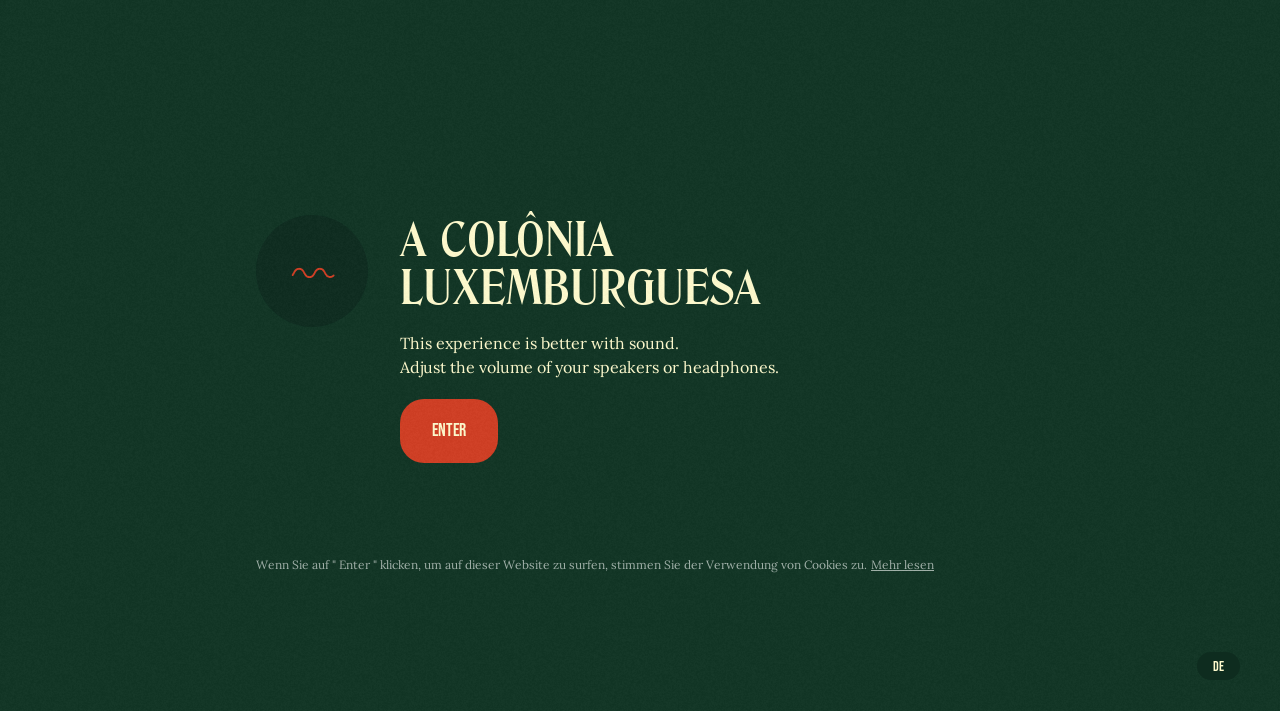

--- FILE ---
content_type: text/html; charset=UTF-8
request_url: https://colonia.lu/de/archives?page=1
body_size: 11193
content:
<!DOCTYPE html><html lang="de" dir="ltr" prefix="og: https://ogp.me/ns#"><head><meta charset="utf-8" /><link rel="canonical" href="https://colonia.lu/de/archives" /><link rel="image_src" href="https://www.colonia.lu/themes/colonia/src/img/meta-social.jpg" /><meta property="og:site_name" content="A COLÔNIA LUXEMBURGUESA" /><meta property="og:url" content="https://colonia.lu/de/archives" /><meta property="og:title" content="Archives index | A COLÔNIA LUXEMBURGUESA" /><meta property="og:image" content="https://www.colonia.lu/themes/colonia/src/img/meta-social.jpg" /><meta property="og:image:url" content="https://www.colonia.lu/themes/colonia/src/img/meta-social.jpg" /><meta property="og:image:secure_url" content="https://www.colonia.lu/themes/colonia/src/img/meta-social.jpg" /><meta name="twitter:card" content="summary" /><meta name="twitter:image" content="https://www.colonia.lu/themes/colonia/src/img/meta-social.jpg" /><meta name="Generator" content="Drupal 10 (https://www.drupal.org)" /><meta name="MobileOptimized" content="width" /><meta name="HandheldFriendly" content="true" /><meta name="viewport" content="width=device-width, initial-scale=1.0" /><title>Archives index | A COLÔNIA LUXEMBURGUESA</title><meta name="viewport" content="width=device-width, initial-scale=1.0, maximum-scale=1.0, viewport-fit=cover, user-scalable=no"><link rel="stylesheet" media="all" href="/sites/default/files/css/css_hUaDgG3blHOECPQn93U4cKgFeocXcSYPJnNox-zRzVk.css?delta=0&amp;language=de&amp;theme=colonia_website&amp;include=eJwrriwuSc3VT0osTtUpy0wtL9YHk3q5-SmlOakAuE0L2w" /><link id="main-style" data-no-reload rel="stylesheet" href="/themes/colonia_website/dist/app.css?id=5be2fd09e9f769e5e2f7" /><link rel="icon" href="/themes/colonia_website/src/img/favicon.svg"><script data-no-reload>
if(navigator.userAgent.toLowerCase().indexOf("chrome")>-1){var o=["\n %c made by %c explose %c https://www.explose.com/","font-family:Arial; font-size:15px; color: #fff; background: #000; padding:20px 0 20px 20px","font-family:Arial; font-weight:bold; font-size:15px; color: #fff; background: #000; padding:20px 0 20px 0"," font-size:10px; color: #fff; background: #000; padding:25px 20px 21px"];window.console.log.apply(console,o)}else if(window.console){window.console.log("Made by Explose - https://www.explose.com")}console.log=function(){};console.info=function(){};console.error=function(){};console.warn=function(){};
</script><script data-no-reload src="/themes/colonia_website/src/js/utilities/outdated-browser-rework.min.js"></script><script data-no-reload>
outdatedBrowserRework({
fullscreen: true,
isUnknownBrowserOK: true,
browserSupport: {
Safari: 14,
"Mobile Safari": 14,
}
});
</script></head><body class="bg-green-500 font-body text-base text-green-300 antialiased leading-relaxed h-full path-archives"><div id="outdated"></div><div class="noise hidden fixed inset-0 z-50 opacity-20 pointer-events-none overflow-hidden transition-opacity duration-1000 lg:block"><div class="noise-inner absolute"></div></div><div id="device-orientation" class="fixed inset-0 h-screen z-40 bg-green-500 portrait:flex landscape:hidden"><div class="container text-center space-y-6 m-auto"><p data-appear data-appear-animation="slideIn" data-appear-cloack class="font-display text-yellow uppercase text-4xl">Bitte drehen Sie Ihr Gerät.</p><p data-appear data-appear-animation="slideIn" data-appear-cloack data-appear-delay=".5">Diese Webseite ist für das<br />für das Querformat optimiert.</p><div data-appear data-appear-animation="fadeIn" data-appear-cloack data-appear-delay=".1" class="m-auto bg-green-700 w-32 h-32 flex items-center justify-center rounded-full"> <svg xmlns="http://www.w3.org/2000/svg" viewBox="0 0 24 24" class="fill-red w-10 h-10"> <path d="M11.22.8a11.25 11.25 0 0 0-.14 22.5h.13a.83.83 0 0 0 0-1.65 9.6 9.6 0 1 1 8.88-13.17l-1.68-1a.81.81 0 0 0-1.13.24.83.83 0 0 0 .24 1.14h.08l3.26 1.92a.8.8 0 0 0 1.11-.3L23.89 7a.82.82 0 1 0-1.42-.82l-.88 1.64A11.18 11.18 0 0 0 11.22.8Z" /> </svg></div></div></div><div id="js-preloader" class="hidden fixed inset-0 h-screen bg-green-500 p-6 z-30 md:p-8 lg:p-24 xl:p-32"><div class="h-full relative z-10 container flex flex-col justify-center xl:pl-32 2xl:pl-80"><div class="z-10 flex space-x-8 my-auto"><div><div data-animation="icon" class="w-16 h-16 bg-green-700 flex items-center justify-center rounded-full lg:w-20 lg:h-20 xl:w-28 xl:h-28"><div id="js-preloader-icon" class="w-full h-full"></div></div></div><div class="space-y-3 lg:space-y-4 xl:space-y-5"><h1 class="font-display text-yellow text-3xl uppercase leading-none lg:text-4xl xl:text-5xl 2xl:text-6xl"> <span data-animation="text" class="block">A Colônia</span> <span data-animation="text" class="block">Luxemburguesa</span></h1><p data-animation="text" class="text-sm text-yellow lg:text-base">This experience is better with sound.<br> Adjust the volume of your speakers or headphones.</p><div data-animation="text" class="inline-block"> <button id="js-preloader-button"
data-hover-sound="tap"
class="component component-button-primary relative group overflow-hidden inline-block align-top no-underline font-condensed uppercase text-sm text-yellow px-4 py-3 lg:px-5 lg:py-4 lg:text-base xl:px-8 xl:py-5 xl:text-lg"><div class="relative z-10 overflow-hidden -mt-0.5 lg:-mt-1"> <span class="block transition duration-500 ease-in-out transform translate-y-0 group-hover:-translate-y-5 group-hover:opacity-0">Enter</span> <span class="block absolute left-0 top-0 opacity-0 transition duration-500 ease-in-out transform translate-y-5 group-hover:translate-y-0 group-hover:opacity-100">Enter</span></div><div class="absolute inset-0 bg-red z-0 rounded-xl transition duration-700 ease-in-out transform scale-100 group-hover:bg-red-600 group-hover:scale-90 lg:rounded-2xl xl:rounded-3xl"></div></button></div></div></div><div data-animation="text" class="z-10 mb-1 lg:mb-2 xl:mb-4 2xl:mb-6"><p class="inline text-xs">Wenn Sie auf " Enter " klicken, um auf dieser Website zu surfen, stimmen Sie der Verwendung von Cookies zu.</p> <a href="/de/legal" data-router-disabled class="text-xs inline underline">Mehr lesen</a></div><div class="z-0 absolute flex justify-end items-center inset-0"><div class="w-1/2 h-full relative overflow-hidden rounded-3xl lg:rounded-4xl"><div data-animation="mask-video" class="absolute inset-0 bg-green-500 z-10"></div><div data-fit="cover" class="relative opacity-50 z-0"><div class="component component-video-player"><div class="js-video-background" data-plyr-provider="vimeo" data-plyr-embed-id="https://vimeo.com/631792444/883c511c4b" data-plyr-embed-hash="883c511c4b" ></div></div></div></div></div></div><div data-animation="mask-bg" class="absolute z-0 inset-0 bg-green-600"></div></div><div id="app" class="opacity-0 relative z-0 lg:flex lg:items-start"> <header id="header" class="fixed left-0 top-0 bottom-0 w-16 z-50 bg-green"> <nav class="h-full py-2"><ul class="h-full flex flex-col justify-evenly"><li x-data="$store.chaptersMenu"> <button x-on:click="toggle" data-hover-sound="tap" class="block relative group cursor-pointer transition duration-500 ease-in-out w-16 h-10 overflow-hidden lg:h-16"><div x-show="!$store.chaptersMenu.opened" x-transition:enter="transition ease-out transform duration-300" x-transition:enter-start="opacity-0 -translate-x-4" x-transition:enter-end="opacity-100 translate-x-0" x-transition:leave="transition ease-in transform duration-300" x-transition:leave-start="opacity-100 -translate-x-0" x-transition:leave-end="opacity-0 translate-x-4" class="flex absolute inset-0 z-10"> <svg xmlns="http://www.w3.org/2000/svg" viewBox="0 0 24 24" class="w-5 m-auto fill-green-300 transition duration-500 ease-in-out lg:w-6 group-hover:fill-yellow"> <path d="M3 4h18v2H3V4zm0 7h12v2H3v-2zm0 7h18v2H3v-2z" /> </svg></div><div x-show="$store.chaptersMenu.opened" x-transition:enter="transition ease-out transform duration-300" x-transition:enter-start="opacity-0 -translate-x-4" x-transition:enter-end="opacity-100 translate-x-0" x-transition:leave="transition ease-in transform duration-300" x-transition:leave-start="opacity-100 -translate-x-0" x-transition:leave-end="opacity-0 translate-x-4" class="flex absolute inset-0 z-0"> <svg xmlns="http://www.w3.org/2000/svg" viewBox="0 0 24 24" class="w-5 m-auto fill-yellow transition duration-500 ease-in-out lg:w-6"> <path d="M12 10.586l4.95-4.95 1.414 1.414-4.95 4.95 4.95 4.95-1.414 1.414-4.95-4.95-4.95 4.95-1.414-1.414 4.95-4.95-4.95-4.95L7.05 5.636z" /> </svg></div> </button><div x-cloak x-show="$store.chaptersMenu.opened" x-transition:enter="transition ease-out duration-500" x-transition:enter-start="opacity-0 transform" x-transition:enter-end="opacity-100 transform" x-transition:leave="transition ease-in duration-200" x-transition:leave-start="opacity-100 transform" x-transition:leave-end="opacity-0 transform" x-on:keydown.escape.window="if($store.chaptersMenu.opened) { toggle() }" class="menu-chapters w-full h-full bg-gradient-to-r from-green-500 via-green-500@90 to-green-500@75 fixed flex inset-0 p-16 left-16 overflow-y-scroll z-10 lg:p-24"><div x-on:click.outside="if($store.chaptersMenu.opened) { toggle() }" class="my-auto"><div data-appear data-appear-animation="slideIn" class="mb-4 lg:hidden"> <a href="/de" class="font-display text-yellow text-base uppercase">Back to home</a></div><div> <nav><ol class="space-y-4 inline-block lg:space-y-6"><li data-appear data-appear-cloak data-appear-animation="slideIn" data-appear-delay="0.05"> <a
href="/de/prologue"
data-transition="chapter"
data-name="Prolog"
class="group flex items-center space-x-4 lg:space-x-6"
x-on:click="$store.chaptersMenu.toggle()"><div class="relative overflow-hidden -mt-2 opacity-0"> <span class="block font-condensed text-green-300 text-sm transform translate-y-0 transition duration-1000 ease-in-out group-hover:-translate-y-full group-hover:opacity-0">00</span> <span class="block font-condensed text-red text-sm absolute inset-0 transform translate-y-full opacity-0 transition duration-1000 ease-in-out group-hover:translate-y-0 group-hover:opacity-100">00</span></div> <span class="font-display uppercase text-3xl transition duration-500 ease-in-out lg:text-4xl group-hover:text-red" x-bind:class="$store.chapter == 0 ? 'text-red' : 'text-yellow'">Prolog</span></a></li><li data-appear data-appear-cloak data-appear-animation="slideIn" data-appear-delay="0.1"> <a
href="/de/enschs-25-geburtstag"
data-transition="chapter"
data-name="Enschs Meisterwerk"
class="group flex items-center space-x-4 lg:space-x-6"
x-on:click="$store.chaptersMenu.toggle()"><div class="relative overflow-hidden -mt-2"> <span class="block font-condensed text-green-300 text-sm transform translate-y-0 transition duration-1000 ease-in-out group-hover:-translate-y-full group-hover:opacity-0">01</span> <span class="block font-condensed text-red text-sm absolute inset-0 transform translate-y-full opacity-0 transition duration-1000 ease-in-out group-hover:translate-y-0 group-hover:opacity-100">01</span></div> <span class="font-display uppercase text-3xl transition duration-500 ease-in-out lg:text-4xl group-hover:text-red" x-bind:class="$store.chapter == 1 ? 'text-red' : 'text-yellow'">Enschs Meisterwerk</span></a></li><li data-appear data-appear-cloak data-appear-animation="slideIn" data-appear-delay="0.15"> <a
href="/de/chapter2"
data-transition="chapter"
data-name="Verbindungen schmieden"
class="group flex items-center space-x-4 lg:space-x-6"
x-on:click="$store.chaptersMenu.toggle()"><div class="relative overflow-hidden -mt-2"> <span class="block font-condensed text-green-300 text-sm transform translate-y-0 transition duration-1000 ease-in-out group-hover:-translate-y-full group-hover:opacity-0">02</span> <span class="block font-condensed text-red text-sm absolute inset-0 transform translate-y-full opacity-0 transition duration-1000 ease-in-out group-hover:translate-y-0 group-hover:opacity-100">02</span></div> <span class="font-display uppercase text-3xl transition duration-500 ease-in-out lg:text-4xl group-hover:text-red" x-bind:class="$store.chapter == 2 ? 'text-red' : 'text-yellow'">Verbindungen schmieden</span></a></li><li data-appear data-appear-cloak data-appear-animation="slideIn" data-appear-delay="0.2"> <a
href="/de/chapter3"
data-transition="chapter"
data-name="Allianzenkräftigung zu Kriegszeiten"
class="group flex items-center space-x-4 lg:space-x-6"
x-on:click="$store.chaptersMenu.toggle()"><div class="relative overflow-hidden -mt-2"> <span class="block font-condensed text-green-300 text-sm transform translate-y-0 transition duration-1000 ease-in-out group-hover:-translate-y-full group-hover:opacity-0">03</span> <span class="block font-condensed text-red text-sm absolute inset-0 transform translate-y-full opacity-0 transition duration-1000 ease-in-out group-hover:translate-y-0 group-hover:opacity-100">03</span></div> <span class="font-display uppercase text-3xl transition duration-500 ease-in-out lg:text-4xl group-hover:text-red" x-bind:class="$store.chapter == 3 ? 'text-red' : 'text-yellow'">Allianzenkräftigung zu Kriegszeiten</span></a></li><li data-appear data-appear-cloak data-appear-animation="slideIn" data-appear-delay="0.25"> <a
href="/de/chapter4"
data-transition="chapter"
data-name="Schmelztiegel"
class="group flex items-center space-x-4 lg:space-x-6"
x-on:click="$store.chaptersMenu.toggle()"><div class="relative overflow-hidden -mt-2"> <span class="block font-condensed text-green-300 text-sm transform translate-y-0 transition duration-1000 ease-in-out group-hover:-translate-y-full group-hover:opacity-0">04</span> <span class="block font-condensed text-red text-sm absolute inset-0 transform translate-y-full opacity-0 transition duration-1000 ease-in-out group-hover:translate-y-0 group-hover:opacity-100">04</span></div> <span class="font-display uppercase text-3xl transition duration-500 ease-in-out lg:text-4xl group-hover:text-red" x-bind:class="$store.chapter == 4 ? 'text-red' : 'text-yellow'">Schmelztiegel</span></a></li><li data-appear data-appear-cloak data-appear-animation="slideIn" data-appear-delay="0.3"> <a
href="/de/chapter5"
data-transition="chapter"
data-name="Belgostalgia"
class="group flex items-center space-x-4 lg:space-x-6"
x-on:click="$store.chaptersMenu.toggle()"><div class="relative overflow-hidden -mt-2"> <span class="block font-condensed text-green-300 text-sm transform translate-y-0 transition duration-1000 ease-in-out group-hover:-translate-y-full group-hover:opacity-0">05</span> <span class="block font-condensed text-red text-sm absolute inset-0 transform translate-y-full opacity-0 transition duration-1000 ease-in-out group-hover:translate-y-0 group-hover:opacity-100">05</span></div> <span class="font-display uppercase text-3xl transition duration-500 ease-in-out lg:text-4xl group-hover:text-red" x-bind:class="$store.chapter == 5 ? 'text-red' : 'text-yellow'">Belgostalgia</span></a></li><li data-appear data-appear-cloak data-appear-animation="slideIn" data-appear-delay="0.35"> <a
href="/de/chapter6"
data-transition="chapter"
data-name="Stahlbeziehungen"
class="group flex items-center space-x-4 lg:space-x-6"
x-on:click="$store.chaptersMenu.toggle()"><div class="relative overflow-hidden -mt-2"> <span class="block font-condensed text-green-300 text-sm transform translate-y-0 transition duration-1000 ease-in-out group-hover:-translate-y-full group-hover:opacity-0">06</span> <span class="block font-condensed text-red text-sm absolute inset-0 transform translate-y-full opacity-0 transition duration-1000 ease-in-out group-hover:translate-y-0 group-hover:opacity-100">06</span></div> <span class="font-display uppercase text-3xl transition duration-500 ease-in-out lg:text-4xl group-hover:text-red" x-bind:class="$store.chapter == 6 ? 'text-red' : 'text-yellow'">Stahlbeziehungen</span></a></li><li data-appear data-appear-cloak data-appear-animation="slideIn" data-appear-delay="0.4"> <a
href="/de/chapter7"
data-transition="chapter"
data-name="„Die Revolution“"
class="group flex items-center space-x-4 lg:space-x-6"
x-on:click="$store.chaptersMenu.toggle()"><div class="relative overflow-hidden -mt-2"> <span class="block font-condensed text-green-300 text-sm transform translate-y-0 transition duration-1000 ease-in-out group-hover:-translate-y-full group-hover:opacity-0">07</span> <span class="block font-condensed text-red text-sm absolute inset-0 transform translate-y-full opacity-0 transition duration-1000 ease-in-out group-hover:translate-y-0 group-hover:opacity-100">07</span></div> <span class="font-display uppercase text-3xl transition duration-500 ease-in-out lg:text-4xl group-hover:text-red" x-bind:class="$store.chapter == 7 ? 'text-red' : 'text-yellow'">„Die Revolution“</span></a></li><li data-appear data-appear-cloak data-appear-animation="slideIn" data-appear-delay="0.45"> <a
href="/de/epilogue"
data-transition="chapter"
data-name="Epilog"
class="group flex items-center space-x-4 lg:space-x-6"
x-on:click="$store.chaptersMenu.toggle()"><div class="relative overflow-hidden -mt-2 opacity-0"> <span class="block font-condensed text-green-300 text-sm transform translate-y-0 transition duration-1000 ease-in-out group-hover:-translate-y-full group-hover:opacity-0">08</span> <span class="block font-condensed text-red text-sm absolute inset-0 transform translate-y-full opacity-0 transition duration-1000 ease-in-out group-hover:translate-y-0 group-hover:opacity-100">08</span></div> <span class="font-display uppercase text-3xl transition duration-500 ease-in-out lg:text-4xl group-hover:text-red" x-bind:class="$store.chapter == 8 ? 'text-red' : 'text-yellow'">Epilog</span></a></li></ol></nav><div></div></div></li><li> <a href="/de/map"
data-hover-sound="tap" class="block relative group cursor-pointer transition duration-500 ease-in-out w-16 h-10 lg:h-16"><div class="flex absolute inset-0"> <svg xmlns="http://www.w3.org/2000/svg" viewBox="0 0 24 24" class="w-5 m-auto fill-green-300 transition duration-500 ease-in-out lg:w-6 group-hover:fill-yellow"> <path d="M13 21h5v2H6v-2h5v-1.05a10.002 10.002 0 0 1-7.684-4.988l1.737-.992A8 8 0 1 0 15.97 3.053l.992-1.737A9.996 9.996 0 0 1 22 10c0 5.185-3.947 9.449-9 9.95V21zm-1-4a7 7 0 1 1 0-14 7 7 0 0 1 0 14zm0-2a5 5 0 1 0 0-10 5 5 0 0 0 0 10z"/> </svg></div></a></li><li> <a href="/de/personenuebersicht"
data-hover-sound="tap" class="block relative group cursor-pointer transition duration-500 ease-in-out w-16 h-10 lg:h-16"><div class="flex absolute inset-0"> <svg xmlns="http://www.w3.org/2000/svg" viewBox="0 0 24 24" class="w-5 m-auto fill-green-300 transition duration-500 ease-in-out lg:w-6 group-hover:fill-yellow"> <path d="M12 17c3.662 0 6.865 1.575 8.607 3.925l-1.842.871C17.347 20.116 14.847 19 12 19c-2.847 0-5.347 1.116-6.765 2.796l-1.841-.872C5.136 18.574 8.338 17 12 17zm0-15a5 5 0 0 1 5 5v3a5 5 0 0 1-4.783 4.995L12 15a5 5 0 0 1-5-5V7a5 5 0 0 1 4.783-4.995L12 2zm0 2a3 3 0 0 0-2.995 2.824L9 7v3a3 3 0 0 0 5.995.176L15 10V7a3 3 0 0 0-3-3z"/> </svg></div></a></li><li class="hidden h-full w-full flex justify-center items-center tall:flex"><div id="logo" class="w-full relative justify-center items-center flex"> <a href="/de" id="logo-label" data-hover-sound="tap" class="text-lg font-display uppercase text-yellow block leading-none writing-mode-vertical-rl -ml-1">A COLÔNIA LUXEMBURGUESA</a><div id="logo-bar-wrapper" class="pointer-events-none absolute inset-0 flex items-center justify-center"><div id="logo-bar" class="relative w-0.5 h-16 inset-0 bg-red z-10 transform -translate-x-32 opacity-0"></div></div></div></li><li> <a href="/de/teilen-sie-uns-ihre-geschichte-mit"
data-hover-sound="tap" class="block relative group cursor-pointer transition duration-500 ease-in-out w-16 h-10 lg:h-16"><div class="flex absolute inset-0"> <svg xmlns="http://www.w3.org/2000/svg" viewBox="0 0 24 24" class="w-5 m-auto fill-green-300 transition duration-500 ease-in-out lg:w-6 group-hover:fill-yellow"> <path d="M10 3h4a8 8 0 1 1 0 16v3.5c-5-2-12-5-12-11.5a8 8 0 0 1 8-8zm2 14h2a6 6 0 1 0 0-12h-4a6 6 0 0 0-6 6c0 3.61 2.462 5.966 8 8.48V17z"/> </svg></div></a></li><li> <a href="/de/archives"
data-hover-sound="tap" class="block relative group cursor-pointer transition duration-500 ease-in-out w-16 h-10 lg:h-16"><div class="flex absolute inset-0"> <svg xmlns="http://www.w3.org/2000/svg" viewBox="0 0 24 24" class="w-5 m-auto fill-green-300 transition duration-500 ease-in-out lg:w-6 group-hover:fill-yellow"> <path d="M4.828 21l-.02.02-.021-.02H2.992A.993.993 0 0 1 2 20.007V3.993A1 1 0 0 1 2.992 3h18.016c.548 0 .992.445.992.993v16.014a1 1 0 0 1-.992.993H4.828zM20 15V5H4v14L14 9l6 6zm0 2.828l-6-6L6.828 19H20v-1.172zM8 11a2 2 0 1 1 0-4 2 2 0 0 1 0 4z"/> </svg></div></a></li><li> <a href="/de/ueber-das-projekt"
data-hover-sound="tap" class="block relative group cursor-pointer transition duration-500 ease-in-out w-16 h-10 lg:h-16"><div class="flex absolute inset-0"> <svg xmlns="http://www.w3.org/2000/svg" viewBox="0 0 24 24" class="w-5 m-auto fill-green-300 transition duration-500 ease-in-out lg:w-6 group-hover:fill-yellow"> <path d="M12 22C6.477 22 2 17.523 2 12S6.477 2 12 2s10 4.477 10 10-4.477 10-10 10zm0-2a8 8 0 1 0 0-16 8 8 0 0 0 0 16zM11 7h2v2h-2V7zm0 4h2v6h-2v-6z"/> </svg></div></a></li></ul></nav> </header> <main id="main" role="main" class="relative pl-16 z-0 overflow-hidden w-full"><div
id="playingbar"
class="playingbar fixed left-16 top-0 p-2 flex justify-center transition-all duration-500 ease-in-out z-30 lg:relative lg:p-0 lg:left-auto lg:top-auto lg:relative"
x-cloak
x-data
x-show="$store.videoOut.active"
x-transition:enter="transition ease-out duration-500"
x-transition:enter-start="transform -translate-y-full"
x-transition:enter-end="transform -translate-y-0"
x-transition:leave="transition ease-in duration-500"
x-transition:leave-start="transform -translate-y-0"
x-transition:leave-end="transform -translate-y-full"><div class="playingbar-inner rounded-xl inline-flex items-center py-2 pl-4 pr-2 bg-green-700 w-full lg:rounded-none lg:pl-8"><div class="flex items-center justify-center space-x-4 w-full lg:space-x-6"> <span class="text-xs lg:text-sm">Spielt gerade</span><div> <span x-text="$store.videoOut.title" class="text-yellow text-xs lg:text-sm"></span></div> <a x-bind:href="$store.videoOut.url + '?timecode=' + $store.videoOut.timecode" data-hover-sound="tap" class="block group bg-red font-serif text-yellow text-xs rounded-md overflow-hidden relative pl-3 pr-5 pt-1 pb-1 flex items-center transition-bg duration-500 ease-in-out hover:bg-red-600 lg:pt-1.5 lg:rounded-lg lg:pb-2 lg:text-sm"><div class="w-5 h-5 mr-1 relative z-10"> <svg xmlns="http://www.w3.org/2000/svg" viewBox="0 0 24 24" class="absolute inset-0 fill-yellow transition duration-500 ease-in-out transform translate-x-0 group-hover:translate-x-2 group-hover:opacity-0"> <path d="M9 8.482v7.036L15.03 12 9 8.482zM7.752 5.44l10.508 6.13a.5.5 0 0 1 0 .863l-10.508 6.13A.5.5 0 0 1 7 18.128V5.871a.5.5 0 0 1 .752-.432z"/> </svg> <svg xmlns="http://www.w3.org/2000/svg" viewBox="0 0 24 24" class="absolute inset-0 fill-yellow transition duration-500 ease-in-out transform -translate-x-2 opacity-0 group-hover:-translate-x-0 group-hover:opacity-100"> <path d="M9 8.482v7.036L15.03 12 9 8.482zM7.752 5.44l10.508 6.13a.5.5 0 0 1 0 .863l-10.508 6.13A.5.5 0 0 1 7 18.128V5.871a.5.5 0 0 1 .752-.432z"/> </svg></div> <span class="relative z-10">Zurück</span><div class="absolute z-0 inset-0 bg-red-600 transition duration-500 ease-in-out transform scale-x-0 origin-left group-hover:scale-x-100"></div> </a></div> <button class="w-8 h-8 flex group" x-on:click="$store.videoOut.active = false; $nextTick(() => { setTimeout(() => { window.locomotiveScroll.update() }, 1000 ); });"> <svg xmlns="http://www.w3.org/2000/svg" viewBox="0 0 24 24" class="w-4 fill-green-400 m-auto group-hover:fill-green-300"> <path d="M12 10.586l4.95-4.95 1.414 1.414-4.95 4.95 4.95 4.95-1.414 1.414-4.95-4.95-4.95 4.95-1.414-1.414 4.95-4.95-4.95-4.95L7.05 5.636z"/> </svg> </button></div></div><div id="content" data-router-wrapper data-scroll-container><div class="views-element-container"><article data-router-view="node" data-music="/sites/default/files/upload/media/music/2021-12/Digital%20Archive%20Collection.mp3" class="py-16 space-y-16 lg:py-24 lg:space-y-24 xl:py-32"><div class="container space-y-8 text-center max-w-screen-lg"><h1 data-appear data-appear-animation="slideIn" class="font-display text-yellow uppercase text-5xl lg:text-6xl xl:text-7xl 2xl:text-8xl">Digitales Archiv</h1><p data-appear data-appear-animation="slideIn">Die digitale Archivsammlung ist eine gemeinschaftliche und partizipative Baustelle, in dem sich jeder engagieren und zu diesem vielseitigem Kulturerbeprojekt beitragen kann. Gemeinsam können wir diese digitale Sammlung weiter ausbauen.</p><div data-appear data-appear-animation="slideIn"> <a href="/de/teilen-sie-uns-ihre-geschichte-mit" id="archives_index"
data-hover-sound="tap"
class="component component-button-primary relative group overflow-hidden inline-block align-top no-underline font-condensed uppercase text-sm text-yellow px-4 py-3 lg:px-5 lg:py-4 lg:text-base xl:px-8 xl:py-5 xl:text-lg"><div class="relative z-10 overflow-hidden -mt-0.5 lg:-mt-1"> <span class="block transition duration-500 ease-in-out transform translate-y-0 group-hover:-translate-y-5 group-hover:opacity-0">Teilnehmen</span> <span class="block absolute left-0 top-0 opacity-0 transition duration-500 ease-in-out transform translate-y-5 group-hover:translate-y-0 group-hover:opacity-100">Teilnehmen</span></div><div class="absolute inset-0 bg-red z-0 rounded-xl transition duration-700 ease-in-out transform scale-100 group-hover:bg-red-600 group-hover:scale-90 lg:rounded-2xl xl:rounded-3xl"></div></a></div><div data-appear data-appear-animation="fadeIn" class="container max-w-screen-md"><div x-data="{ search: null }" x-init="let location = new URL(window.location.href); search = location.searchParams.get('search') !== '' ? location.searchParams.get('search') : null;"><div class="flex items-end space-x-4"><div class="relative w-full"> <input class="block w-full bg-transparent border-0 border-b border-yellow border-opacity-20 px-0 py-4 placeholder-green-200 placeholder-opacity-50 text-yellow focus:border-red focus:outline-none focus:ring-0" type="text" placeholder="Suche nach Schlüsselwort
" x-on:keyup.enter="document.querySelector('#searchLink').click()" x-model="search" /><div x-show="search != null" class="absolute right-0 top-0 bottom-0 flex items-center"> <a href="/de/archives" x-on:click="search = null" class="flex items-center justify-center w-8 h-8 bg-green-600 rounded-full"> <svg xmlns="http://www.w3.org/2000/svg" viewBox="0 0 24 24" class="w-4 fill-yellow"><path fill="none" d="M0 0h24v24H0z"/><path d="M12 10.586l4.95-4.95 1.414 1.414-4.95 4.95 4.95 4.95-1.414 1.414-4.95-4.95-4.95 4.95-1.414-1.414 4.95-4.95-4.95-4.95L7.05 5.636z"/></svg> </a></div></div><div> <a id="searchLink" class="component component-button-icon group w-10 h-10 rounded-3xl flex bg-green-700 transition-bg duration-500 ease-in-out bg-opacity-50 lg:w-14 lg:h-14 hover:bg-opacity-100" x-bind:href="'/de/archives/?search='+( search ? search : '')"> <svg xmlns="http://www.w3.org/2000/svg" viewBox="0 0 24 24" class="w-4 m-auto transition-all transform scale-100 lg:w-6 group-hover:scale-110"> <path d="M11 2c4.968 0 9 4.032 9 9s-4.032 9-9 9-9-4.032-9-9 4.032-9 9-9zm0 16c3.867 0 7-3.133 7-7 0-3.868-3.133-7-7-7-3.868 0-7 3.132-7 7 0 3.867 3.132 7 7 7zm8.485.071l2.829 2.828-1.415 1.415-2.828-2.829 1.414-1.414z" class="fill-yellow transition-all duration-500 ease-in-out group-hover:fill-red-500"></path> </svg> </a></div></div></div></div></div><div class="container"><ul class="grid grid-cols-2 gap-x-4 gap-y-12 lg:grid-cols-3 lg:gap-x-6 lg:gap-y-16 xl:gap-x-8"><li> <a href="/margot-huberty-waxweiler-front-jos-hubertys-dkw-munga" class="block group space-y-6"><div class="relative overflow-hidden rounded-xl lg:rounded-2xl xl:rounded-3xl"><div class="absolute inset-0 flex items-center justify-center z-20"><div class="relative w-20 h-20 rounded-full bg-opacity-50 flex items-center justify-center overflow-hidden"><div class="w-6 h-6 relative z-10 overflow-hidden"><div class="m-auto transform translate-y-full transition-tranform duration-1000 group-hover:translate-y-0"> <svg xmlns="http://www.w3.org/2000/svg" viewBox="0 0 24 24" class="fill-yellow w-full m-auto"> <path d="M2 3.993A1 1 0 0 1 2.992 3h18.016c.548 0 .992.445.992.993v16.014a1 1 0 0 1-.992.993H2.992A.993.993 0 0 1 2 20.007V3.993zM4 5v14h16V5H4zm8 10a3 3 0 1 0 0-6 3 3 0 0 0 0 6zm0 2a5 5 0 1 1 0-10 5 5 0 0 1 0 10zm5-11h2v2h-2V6z"/> </svg></div></div><div class="absolute inset-0 z-0 bg-green bg-opacity-50 rounded-full transform scale-0 transition-transform duration-1000 group-hover:scale-100"></div></div></div><div class="absolute inset-0 bg-gradient-to-tr from-green-700 z-10 opacity-50 transition-opacity duration-1000 group-hover:opacity-100"></div><div class="aspect-w-4 aspect-h-3 cover z-0"><div class="transform scale-100 transition-transform duration-1000 group-hover:scale-105"> <picture> <source srcset="/sites/default/files/styles/2000/public/upload/media/image/2022-06/4_maison_rochedo_dkwmunga_margotandre.jpg?itok=3mVbZDnG 1x, /sites/default/files/styles/2000/public/upload/media/image/2022-06/4_maison_rochedo_dkwmunga_margotandre.jpg?itok=3mVbZDnG 2x" media="(min-width: 1600px)" type="image/jpeg" width="2000" height="1499"/> <source srcset="/sites/default/files/styles/1600/public/upload/media/image/2022-06/4_maison_rochedo_dkwmunga_margotandre.jpg?itok=ZSQKI_Jx 1x, /sites/default/files/styles/2000/public/upload/media/image/2022-06/4_maison_rochedo_dkwmunga_margotandre.jpg?itok=3mVbZDnG 2x" media="(min-width: 1280px)" type="image/jpeg" width="1600" height="1199"/> <source srcset="/sites/default/files/styles/1280/public/upload/media/image/2022-06/4_maison_rochedo_dkwmunga_margotandre.jpg?itok=jTmdcXpW 1x, /sites/default/files/styles/1600/public/upload/media/image/2022-06/4_maison_rochedo_dkwmunga_margotandre.jpg?itok=ZSQKI_Jx 2x" media="(min-width: 640px)" type="image/jpeg" width="1280" height="959"/> <source srcset="/sites/default/files/styles/640/public/upload/media/image/2022-06/4_maison_rochedo_dkwmunga_margotandre.jpg?itok=U-NWDQ4Q 1x, /sites/default/files/styles/1280/public/upload/media/image/2022-06/4_maison_rochedo_dkwmunga_margotandre.jpg?itok=jTmdcXpW 2x" media="(min-width: 0px)" type="image/jpeg" width="640" height="480"/> <img src="/sites/default/files/styles/640/public/upload/media/image/2022-06/4_maison_rochedo_dkwmunga_margotandre.jpg?itok=U-NWDQ4Q" width="640" height="480" alt="" loading="lazy" class="w-full" /> </picture></div></div></div><h3 class="text-sm leading-relaxed text-center lg:leading-loose">Margot Huberty-Waxweiler in front of Jos Huberty&#039;s DKW Munga</h3> </a></li><li> <a href="/hotel-novo-mundo" class="block group space-y-6"><div class="relative overflow-hidden rounded-xl lg:rounded-2xl xl:rounded-3xl"><div class="absolute inset-0 flex items-center justify-center z-20"><div class="relative w-20 h-20 rounded-full bg-opacity-50 flex items-center justify-center overflow-hidden"><div class="w-6 h-6 relative z-10 overflow-hidden"><div class="m-auto transform translate-y-full transition-tranform duration-1000 group-hover:translate-y-0"> <svg xmlns="http://www.w3.org/2000/svg" viewBox="0 0 24 24" class="fill-yellow w-full m-auto"> <path d="M2 3.993A1 1 0 0 1 2.992 3h18.016c.548 0 .992.445.992.993v16.014a1 1 0 0 1-.992.993H2.992A.993.993 0 0 1 2 20.007V3.993zM4 5v14h16V5H4zm8 10a3 3 0 1 0 0-6 3 3 0 0 0 0 6zm0 2a5 5 0 1 1 0-10 5 5 0 0 1 0 10zm5-11h2v2h-2V6z"/> </svg></div></div><div class="absolute inset-0 z-0 bg-green bg-opacity-50 rounded-full transform scale-0 transition-transform duration-1000 group-hover:scale-100"></div></div></div><div class="absolute inset-0 bg-gradient-to-tr from-green-700 z-10 opacity-50 transition-opacity duration-1000 group-hover:opacity-100"></div><div class="aspect-w-4 aspect-h-3 cover z-0"><div class="transform scale-100 transition-transform duration-1000 group-hover:scale-105"> <picture> <source srcset="/sites/default/files/styles/2000/public/upload/media/image/2022-06/3_arrivee_riodejaneiro.jpg?itok=CRUST6_C 1x, /sites/default/files/styles/2000/public/upload/media/image/2022-06/3_arrivee_riodejaneiro.jpg?itok=CRUST6_C 2x" media="(min-width: 1600px)" type="image/jpeg" width="2000" height="1125"/> <source srcset="/sites/default/files/styles/1600/public/upload/media/image/2022-06/3_arrivee_riodejaneiro.jpg?itok=9cGVyusQ 1x, /sites/default/files/styles/2000/public/upload/media/image/2022-06/3_arrivee_riodejaneiro.jpg?itok=CRUST6_C 2x" media="(min-width: 1280px)" type="image/jpeg" width="1600" height="900"/> <source srcset="/sites/default/files/styles/1280/public/upload/media/image/2022-06/3_arrivee_riodejaneiro.jpg?itok=i-yrnJxQ 1x, /sites/default/files/styles/1600/public/upload/media/image/2022-06/3_arrivee_riodejaneiro.jpg?itok=9cGVyusQ 2x" media="(min-width: 640px)" type="image/jpeg" width="1280" height="720"/> <source srcset="/sites/default/files/styles/640/public/upload/media/image/2022-06/3_arrivee_riodejaneiro.jpg?itok=BgWZUkeA 1x, /sites/default/files/styles/1280/public/upload/media/image/2022-06/3_arrivee_riodejaneiro.jpg?itok=i-yrnJxQ 2x" media="(min-width: 0px)" type="image/jpeg" width="640" height="360"/> <img src="/sites/default/files/styles/640/public/upload/media/image/2022-06/3_arrivee_riodejaneiro.jpg?itok=BgWZUkeA" width="640" height="360" alt="" loading="lazy" class="w-full" /> </picture></div></div></div><h3 class="text-sm leading-relaxed text-center lg:leading-loose">Hôtel Novo Mundo</h3> </a></li><li> <a href="/margot-huberty-waxweiler-board" class="block group space-y-6"><div class="relative overflow-hidden rounded-xl lg:rounded-2xl xl:rounded-3xl"><div class="absolute inset-0 flex items-center justify-center z-20"><div class="relative w-20 h-20 rounded-full bg-opacity-50 flex items-center justify-center overflow-hidden"><div class="w-6 h-6 relative z-10 overflow-hidden"><div class="m-auto transform translate-y-full transition-tranform duration-1000 group-hover:translate-y-0"> <svg xmlns="http://www.w3.org/2000/svg" viewBox="0 0 24 24" class="fill-yellow w-full m-auto"> <path d="M2 3.993A1 1 0 0 1 2.992 3h18.016c.548 0 .992.445.992.993v16.014a1 1 0 0 1-.992.993H2.992A.993.993 0 0 1 2 20.007V3.993zM4 5v14h16V5H4zm8 10a3 3 0 1 0 0-6 3 3 0 0 0 0 6zm0 2a5 5 0 1 1 0-10 5 5 0 0 1 0 10zm5-11h2v2h-2V6z"/> </svg></div></div><div class="absolute inset-0 z-0 bg-green bg-opacity-50 rounded-full transform scale-0 transition-transform duration-1000 group-hover:scale-100"></div></div></div><div class="absolute inset-0 bg-gradient-to-tr from-green-700 z-10 opacity-50 transition-opacity duration-1000 group-hover:opacity-100"></div><div class="aspect-w-4 aspect-h-3 cover z-0"><div class="transform scale-100 transition-transform duration-1000 group-hover:scale-105"> <picture> <source srcset="/sites/default/files/styles/2000/public/upload/media/image/2022-06/2_bateautnfedericoc_directionriodejaneiro_margot.jpg?itok=r2jftCnE 1x, /sites/default/files/styles/2000/public/upload/media/image/2022-06/2_bateautnfedericoc_directionriodejaneiro_margot.jpg?itok=r2jftCnE 2x" media="(min-width: 1600px)" type="image/jpeg" width="2000" height="2573"/> <source srcset="/sites/default/files/styles/1600/public/upload/media/image/2022-06/2_bateautnfedericoc_directionriodejaneiro_margot.jpg?itok=Kln8nM0R 1x, /sites/default/files/styles/2000/public/upload/media/image/2022-06/2_bateautnfedericoc_directionriodejaneiro_margot.jpg?itok=r2jftCnE 2x" media="(min-width: 1280px)" type="image/jpeg" width="1600" height="2058"/> <source srcset="/sites/default/files/styles/1280/public/upload/media/image/2022-06/2_bateautnfedericoc_directionriodejaneiro_margot.jpg?itok=0f3nQnRZ 1x, /sites/default/files/styles/1600/public/upload/media/image/2022-06/2_bateautnfedericoc_directionriodejaneiro_margot.jpg?itok=Kln8nM0R 2x" media="(min-width: 640px)" type="image/jpeg" width="1280" height="1647"/> <source srcset="/sites/default/files/styles/640/public/upload/media/image/2022-06/2_bateautnfedericoc_directionriodejaneiro_margot.jpg?itok=9xX7nzIV 1x, /sites/default/files/styles/1280/public/upload/media/image/2022-06/2_bateautnfedericoc_directionriodejaneiro_margot.jpg?itok=0f3nQnRZ 2x" media="(min-width: 0px)" type="image/jpeg" width="640" height="823"/> <img src="/sites/default/files/styles/640/public/upload/media/image/2022-06/2_bateautnfedericoc_directionriodejaneiro_margot.jpg?itok=9xX7nzIV" width="640" height="823" alt="" loading="lazy" class="w-full" /> </picture></div></div></div><h3 class="text-sm leading-relaxed text-center lg:leading-loose">Margot Huberty-Waxweiler on board</h3> </a></li><li> <a href="/depart-cannes-famille-huberty" class="block group space-y-6"><div class="relative overflow-hidden rounded-xl lg:rounded-2xl xl:rounded-3xl"><div class="absolute inset-0 flex items-center justify-center z-20"><div class="relative w-20 h-20 rounded-full bg-opacity-50 flex items-center justify-center overflow-hidden"><div class="w-6 h-6 relative z-10 overflow-hidden"><div class="m-auto transform translate-y-full transition-tranform duration-1000 group-hover:translate-y-0"> <svg xmlns="http://www.w3.org/2000/svg" viewBox="0 0 24 24" class="fill-yellow w-full m-auto"> <path d="M2 3.993A1 1 0 0 1 2.992 3h18.016c.548 0 .992.445.992.993v16.014a1 1 0 0 1-.992.993H2.992A.993.993 0 0 1 2 20.007V3.993zM4 5v14h16V5H4zm8 10a3 3 0 1 0 0-6 3 3 0 0 0 0 6zm0 2a5 5 0 1 1 0-10 5 5 0 0 1 0 10zm5-11h2v2h-2V6z"/> </svg></div></div><div class="absolute inset-0 z-0 bg-green bg-opacity-50 rounded-full transform scale-0 transition-transform duration-1000 group-hover:scale-100"></div></div></div><div class="absolute inset-0 bg-gradient-to-tr from-green-700 z-10 opacity-50 transition-opacity duration-1000 group-hover:opacity-100"></div><div class="aspect-w-4 aspect-h-3 cover z-0"><div class="transform scale-100 transition-transform duration-1000 group-hover:scale-105"> <picture> <source srcset="/sites/default/files/styles/2000/public/upload/media/image/2022-06/1_depart_cannes_josmargot.jpg?itok=u2QoQ8AS 1x, /sites/default/files/styles/2000/public/upload/media/image/2022-06/1_depart_cannes_josmargot.jpg?itok=u2QoQ8AS 2x" media="(min-width: 1600px)" type="image/jpeg" width="2000" height="1306"/> <source srcset="/sites/default/files/styles/1600/public/upload/media/image/2022-06/1_depart_cannes_josmargot.jpg?itok=C9hWpQty 1x, /sites/default/files/styles/2000/public/upload/media/image/2022-06/1_depart_cannes_josmargot.jpg?itok=u2QoQ8AS 2x" media="(min-width: 1280px)" type="image/jpeg" width="1600" height="1045"/> <source srcset="/sites/default/files/styles/1280/public/upload/media/image/2022-06/1_depart_cannes_josmargot.jpg?itok=Y8CO7ZWm 1x, /sites/default/files/styles/1600/public/upload/media/image/2022-06/1_depart_cannes_josmargot.jpg?itok=C9hWpQty 2x" media="(min-width: 640px)" type="image/jpeg" width="1280" height="836"/> <source srcset="/sites/default/files/styles/640/public/upload/media/image/2022-06/1_depart_cannes_josmargot.jpg?itok=BaltrI1n 1x, /sites/default/files/styles/1280/public/upload/media/image/2022-06/1_depart_cannes_josmargot.jpg?itok=Y8CO7ZWm 2x" media="(min-width: 0px)" type="image/jpeg" width="640" height="418"/> <img src="/sites/default/files/styles/640/public/upload/media/image/2022-06/1_depart_cannes_josmargot.jpg?itok=BaltrI1n" width="640" height="418" alt="" loading="lazy" class="w-full" /> </picture></div></div></div><h3 class="text-sm leading-relaxed text-center lg:leading-loose">Départ Cannes Famille Huberty</h3> </a></li><li> <a href="/huberty-family-front-their-house-rochedo" class="block group space-y-6"><div class="relative overflow-hidden rounded-xl lg:rounded-2xl xl:rounded-3xl"><div class="absolute inset-0 flex items-center justify-center z-20"><div class="relative w-20 h-20 rounded-full bg-opacity-50 flex items-center justify-center overflow-hidden"><div class="w-6 h-6 relative z-10 overflow-hidden"><div class="m-auto transform translate-y-full transition-tranform duration-1000 group-hover:translate-y-0"> <svg xmlns="http://www.w3.org/2000/svg" viewBox="0 0 24 24" class="fill-yellow w-full m-auto"> <path d="M2 3.993A1 1 0 0 1 2.992 3h18.016c.548 0 .992.445.992.993v16.014a1 1 0 0 1-.992.993H2.992A.993.993 0 0 1 2 20.007V3.993zM4 5v14h16V5H4zm8 10a3 3 0 1 0 0-6 3 3 0 0 0 0 6zm0 2a5 5 0 1 1 0-10 5 5 0 0 1 0 10zm5-11h2v2h-2V6z"/> </svg></div></div><div class="absolute inset-0 z-0 bg-green bg-opacity-50 rounded-full transform scale-0 transition-transform duration-1000 group-hover:scale-100"></div></div></div><div class="absolute inset-0 bg-gradient-to-tr from-green-700 z-10 opacity-50 transition-opacity duration-1000 group-hover:opacity-100"></div><div class="aspect-w-4 aspect-h-3 cover z-0"><div class="transform scale-100 transition-transform duration-1000 group-hover:scale-105"> <picture> <source srcset="/sites/default/files/styles/2000/public/upload/media/image/2022-05/5_maison_rochedo_margotjos_andre.jpg?itok=6maOFPQr 1x, /sites/default/files/styles/2000/public/upload/media/image/2022-05/5_maison_rochedo_margotjos_andre.jpg?itok=6maOFPQr 2x" media="(min-width: 1600px)" type="image/jpeg" width="2000" height="1306"/> <source srcset="/sites/default/files/styles/1600/public/upload/media/image/2022-05/5_maison_rochedo_margotjos_andre.jpg?itok=uh0ngIbP 1x, /sites/default/files/styles/2000/public/upload/media/image/2022-05/5_maison_rochedo_margotjos_andre.jpg?itok=6maOFPQr 2x" media="(min-width: 1280px)" type="image/jpeg" width="1600" height="1045"/> <source srcset="/sites/default/files/styles/1280/public/upload/media/image/2022-05/5_maison_rochedo_margotjos_andre.jpg?itok=cQnpFMGN 1x, /sites/default/files/styles/1600/public/upload/media/image/2022-05/5_maison_rochedo_margotjos_andre.jpg?itok=uh0ngIbP 2x" media="(min-width: 640px)" type="image/jpeg" width="1280" height="836"/> <source srcset="/sites/default/files/styles/640/public/upload/media/image/2022-05/5_maison_rochedo_margotjos_andre.jpg?itok=gzD-GJ5A 1x, /sites/default/files/styles/1280/public/upload/media/image/2022-05/5_maison_rochedo_margotjos_andre.jpg?itok=cQnpFMGN 2x" media="(min-width: 0px)" type="image/jpeg" width="640" height="418"/> <img src="/sites/default/files/styles/640/public/upload/media/image/2022-05/5_maison_rochedo_margotjos_andre.jpg?itok=gzD-GJ5A" width="640" height="418" alt="" loading="lazy" class="w-full" /> </picture></div></div></div><h3 class="text-sm leading-relaxed text-center lg:leading-loose">Huberty family in front their house in Rochedo.</h3> </a></li><li> <a href="/claude-mireille-andre-brazil" class="block group space-y-6"><div class="relative overflow-hidden rounded-xl lg:rounded-2xl xl:rounded-3xl"><div class="absolute inset-0 flex items-center justify-center z-20"><div class="relative w-20 h-20 rounded-full bg-opacity-50 flex items-center justify-center overflow-hidden"><div class="w-6 h-6 relative z-10 overflow-hidden"><div class="m-auto transform translate-y-full transition-tranform duration-1000 group-hover:translate-y-0"> <svg xmlns="http://www.w3.org/2000/svg" viewBox="0 0 24 24" class="fill-yellow w-full m-auto"> <path d="M2 3.993A1 1 0 0 1 2.992 3h18.016c.548 0 .992.445.992.993v16.014a1 1 0 0 1-.992.993H2.992A.993.993 0 0 1 2 20.007V3.993zM4 5v14h16V5H4zm8 10a3 3 0 1 0 0-6 3 3 0 0 0 0 6zm0 2a5 5 0 1 1 0-10 5 5 0 0 1 0 10zm5-11h2v2h-2V6z"/> </svg></div></div><div class="absolute inset-0 z-0 bg-green bg-opacity-50 rounded-full transform scale-0 transition-transform duration-1000 group-hover:scale-100"></div></div></div><div class="absolute inset-0 bg-gradient-to-tr from-green-700 z-10 opacity-50 transition-opacity duration-1000 group-hover:opacity-100"></div><div class="aspect-w-4 aspect-h-3 cover z-0"><div class="transform scale-100 transition-transform duration-1000 group-hover:scale-105"> <picture> <source srcset="/sites/default/files/styles/2000/public/upload/media/image/2022-02/Steil-Album-1951_022_recto_Claudy_Mireille_Andr%C3%A9_Bresil_1952_0.jpg?itok=ETRQQUCz 1x, /sites/default/files/styles/2000/public/upload/media/image/2022-02/Steil-Album-1951_022_recto_Claudy_Mireille_Andr%C3%A9_Bresil_1952_0.jpg?itok=ETRQQUCz 2x" media="(min-width: 1600px)" type="image/jpeg" width="1966" height="2047"/> <source srcset="/sites/default/files/styles/1600/public/upload/media/image/2022-02/Steil-Album-1951_022_recto_Claudy_Mireille_Andr%C3%A9_Bresil_1952_0.jpg?itok=Qldf11St 1x, /sites/default/files/styles/2000/public/upload/media/image/2022-02/Steil-Album-1951_022_recto_Claudy_Mireille_Andr%C3%A9_Bresil_1952_0.jpg?itok=ETRQQUCz 2x" media="(min-width: 1280px)" type="image/jpeg" width="1600" height="1666"/> <source srcset="/sites/default/files/styles/1280/public/upload/media/image/2022-02/Steil-Album-1951_022_recto_Claudy_Mireille_Andr%C3%A9_Bresil_1952_0.jpg?itok=gGrFM__1 1x, /sites/default/files/styles/1600/public/upload/media/image/2022-02/Steil-Album-1951_022_recto_Claudy_Mireille_Andr%C3%A9_Bresil_1952_0.jpg?itok=Qldf11St 2x" media="(min-width: 640px)" type="image/jpeg" width="1280" height="1333"/> <source srcset="/sites/default/files/styles/640/public/upload/media/image/2022-02/Steil-Album-1951_022_recto_Claudy_Mireille_Andr%C3%A9_Bresil_1952_0.jpg?itok=rjGsDtvI 1x, /sites/default/files/styles/1280/public/upload/media/image/2022-02/Steil-Album-1951_022_recto_Claudy_Mireille_Andr%C3%A9_Bresil_1952_0.jpg?itok=gGrFM__1 2x" media="(min-width: 0px)" type="image/jpeg" width="640" height="666"/> <img src="/sites/default/files/styles/640/public/upload/media/image/2022-02/Steil-Album-1951_022_recto_Claudy_Mireille_Andr%C3%A9_Bresil_1952_0.jpg?itok=rjGsDtvI" width="640" height="666" alt="" loading="lazy" class="w-full" /> </picture></div></div></div><h3 class="text-sm leading-relaxed text-center lg:leading-loose">Claude, Mireille, André in Brazil</h3> </a></li><li> <a href="/louis-ensch-albert-scharle-joseph-hein-front-panair-do-brasil-airplane" class="block group space-y-6"><div class="relative overflow-hidden rounded-xl lg:rounded-2xl xl:rounded-3xl"><div class="absolute inset-0 flex items-center justify-center z-20"><div class="relative w-20 h-20 rounded-full bg-opacity-50 flex items-center justify-center overflow-hidden"><div class="w-6 h-6 relative z-10 overflow-hidden"><div class="m-auto transform translate-y-full transition-tranform duration-1000 group-hover:translate-y-0"> <svg xmlns="http://www.w3.org/2000/svg" viewBox="0 0 24 24" class="fill-yellow w-full m-auto"> <path d="M2 3.993A1 1 0 0 1 2.992 3h18.016c.548 0 .992.445.992.993v16.014a1 1 0 0 1-.992.993H2.992A.993.993 0 0 1 2 20.007V3.993zM4 5v14h16V5H4zm8 10a3 3 0 1 0 0-6 3 3 0 0 0 0 6zm0 2a5 5 0 1 1 0-10 5 5 0 0 1 0 10zm5-11h2v2h-2V6z"/> </svg></div></div><div class="absolute inset-0 z-0 bg-green bg-opacity-50 rounded-full transform scale-0 transition-transform duration-1000 group-hover:scale-100"></div></div></div><div class="absolute inset-0 bg-gradient-to-tr from-green-700 z-10 opacity-50 transition-opacity duration-1000 group-hover:opacity-100"></div><div class="aspect-w-4 aspect-h-3 cover z-0"><div class="transform scale-100 transition-transform duration-1000 group-hover:scale-105"> <picture> <source srcset="/sites/default/files/styles/2000/public/upload/media/image/2022-02/Panair%20do%20Brasil.jpg?itok=pIH38STe 1x, /sites/default/files/styles/2000/public/upload/media/image/2022-02/Panair%20do%20Brasil.jpg?itok=pIH38STe 2x" media="(min-width: 1600px)" type="image/jpeg" width="1396" height="944"/> <source srcset="/sites/default/files/styles/1600/public/upload/media/image/2022-02/Panair%20do%20Brasil.jpg?itok=AajmR4sO 1x, /sites/default/files/styles/2000/public/upload/media/image/2022-02/Panair%20do%20Brasil.jpg?itok=pIH38STe 2x" media="(min-width: 1280px)" type="image/jpeg" width="1396" height="944"/> <source srcset="/sites/default/files/styles/1280/public/upload/media/image/2022-02/Panair%20do%20Brasil.jpg?itok=Uvky0Yd4 1x, /sites/default/files/styles/1600/public/upload/media/image/2022-02/Panair%20do%20Brasil.jpg?itok=AajmR4sO 2x" media="(min-width: 640px)" type="image/jpeg" width="1280" height="866"/> <source srcset="/sites/default/files/styles/640/public/upload/media/image/2022-02/Panair%20do%20Brasil.jpg?itok=8p01FcN1 1x, /sites/default/files/styles/1280/public/upload/media/image/2022-02/Panair%20do%20Brasil.jpg?itok=Uvky0Yd4 2x" media="(min-width: 0px)" type="image/jpeg" width="640" height="433"/> <img src="/sites/default/files/styles/640/public/upload/media/image/2022-02/Panair%20do%20Brasil.jpg?itok=8p01FcN1" width="640" height="433" alt="" loading="lazy" class="w-full" /> </picture></div></div></div><h3 class="text-sm leading-relaxed text-center lg:leading-loose">Louis Ensch, Albert Scharlé, Joseph Hein in front of a Panair do Brasil airplane</h3> </a></li><li> <a href="/inauguracao-do-busto-de-louis-ensch-na-cidade-industrial" class="block group space-y-6"><div class="relative overflow-hidden rounded-xl lg:rounded-2xl xl:rounded-3xl"><div class="absolute inset-0 flex items-center justify-center z-20"><div class="relative w-20 h-20 rounded-full bg-opacity-50 flex items-center justify-center overflow-hidden"><div class="w-6 h-6 relative z-10 overflow-hidden"><div class="m-auto transform translate-y-full transition-tranform duration-1000 group-hover:translate-y-0"> <svg xmlns="http://www.w3.org/2000/svg" viewBox="0 0 24 24" class="fill-yellow w-full m-auto"> <path d="M2 3.993A1 1 0 0 1 2.992 3h18.016c.548 0 .992.445.992.993v16.014a1 1 0 0 1-.992.993H2.992A.993.993 0 0 1 2 20.007V3.993zM4 5v14h16V5H4zm8 10a3 3 0 1 0 0-6 3 3 0 0 0 0 6zm0 2a5 5 0 1 1 0-10 5 5 0 0 1 0 10zm5-11h2v2h-2V6z"/> </svg></div></div><div class="absolute inset-0 z-0 bg-green bg-opacity-50 rounded-full transform scale-0 transition-transform duration-1000 group-hover:scale-100"></div></div></div><div class="absolute inset-0 bg-gradient-to-tr from-green-700 z-10 opacity-50 transition-opacity duration-1000 group-hover:opacity-100"></div><div class="aspect-w-4 aspect-h-3 cover z-0"><div class="transform scale-100 transition-transform duration-1000 group-hover:scale-105"> <picture> <source srcset="/sites/default/files/styles/2000/public/upload/media/image/2022-02/Inaugura%C3%A7%C3%A3o%20do%20busto%20de%20Louis%20Ensch%20na%20Cidade%20Industrial.%20Contagem%201956.jpg?itok=jlMAC5jc 1x, /sites/default/files/styles/2000/public/upload/media/image/2022-02/Inaugura%C3%A7%C3%A3o%20do%20busto%20de%20Louis%20Ensch%20na%20Cidade%20Industrial.%20Contagem%201956.jpg?itok=jlMAC5jc 2x" media="(min-width: 1600px)" type="image/jpeg" width="1390" height="1627"/> <source srcset="/sites/default/files/styles/1600/public/upload/media/image/2022-02/Inaugura%C3%A7%C3%A3o%20do%20busto%20de%20Louis%20Ensch%20na%20Cidade%20Industrial.%20Contagem%201956.jpg?itok=IjDbNnRA 1x, /sites/default/files/styles/2000/public/upload/media/image/2022-02/Inaugura%C3%A7%C3%A3o%20do%20busto%20de%20Louis%20Ensch%20na%20Cidade%20Industrial.%20Contagem%201956.jpg?itok=jlMAC5jc 2x" media="(min-width: 1280px)" type="image/jpeg" width="1390" height="1627"/> <source srcset="/sites/default/files/styles/1280/public/upload/media/image/2022-02/Inaugura%C3%A7%C3%A3o%20do%20busto%20de%20Louis%20Ensch%20na%20Cidade%20Industrial.%20Contagem%201956.jpg?itok=6fkLoVOY 1x, /sites/default/files/styles/1600/public/upload/media/image/2022-02/Inaugura%C3%A7%C3%A3o%20do%20busto%20de%20Louis%20Ensch%20na%20Cidade%20Industrial.%20Contagem%201956.jpg?itok=IjDbNnRA 2x" media="(min-width: 640px)" type="image/jpeg" width="1280" height="1498"/> <source srcset="/sites/default/files/styles/640/public/upload/media/image/2022-02/Inaugura%C3%A7%C3%A3o%20do%20busto%20de%20Louis%20Ensch%20na%20Cidade%20Industrial.%20Contagem%201956.jpg?itok=nLe-c1d- 1x, /sites/default/files/styles/1280/public/upload/media/image/2022-02/Inaugura%C3%A7%C3%A3o%20do%20busto%20de%20Louis%20Ensch%20na%20Cidade%20Industrial.%20Contagem%201956.jpg?itok=6fkLoVOY 2x" media="(min-width: 0px)" type="image/jpeg" width="640" height="749"/> <img src="/sites/default/files/styles/640/public/upload/media/image/2022-02/Inaugura%C3%A7%C3%A3o%20do%20busto%20de%20Louis%20Ensch%20na%20Cidade%20Industrial.%20Contagem%201956.jpg?itok=nLe-c1d-" width="640" height="749" alt="" loading="lazy" class="w-full" /> </picture></div></div></div><h3 class="text-sm leading-relaxed text-center lg:leading-loose">Inauguração do busto de Louis Ensch na Cidade Industrial</h3> </a></li><li> <a href="/galileu-baeta-jean-pierre-fohrmann-joseph-hein-albert-scharle-louis-ensch" class="block group space-y-6"><div class="relative overflow-hidden rounded-xl lg:rounded-2xl xl:rounded-3xl"><div class="absolute inset-0 flex items-center justify-center z-20"><div class="relative w-20 h-20 rounded-full bg-opacity-50 flex items-center justify-center overflow-hidden"><div class="w-6 h-6 relative z-10 overflow-hidden"><div class="m-auto transform translate-y-full transition-tranform duration-1000 group-hover:translate-y-0"> <svg xmlns="http://www.w3.org/2000/svg" viewBox="0 0 24 24" class="fill-yellow w-full m-auto"> <path d="M2 3.993A1 1 0 0 1 2.992 3h18.016c.548 0 .992.445.992.993v16.014a1 1 0 0 1-.992.993H2.992A.993.993 0 0 1 2 20.007V3.993zM4 5v14h16V5H4zm8 10a3 3 0 1 0 0-6 3 3 0 0 0 0 6zm0 2a5 5 0 1 1 0-10 5 5 0 0 1 0 10zm5-11h2v2h-2V6z"/> </svg></div></div><div class="absolute inset-0 z-0 bg-green bg-opacity-50 rounded-full transform scale-0 transition-transform duration-1000 group-hover:scale-100"></div></div></div><div class="absolute inset-0 bg-gradient-to-tr from-green-700 z-10 opacity-50 transition-opacity duration-1000 group-hover:opacity-100"></div><div class="aspect-w-4 aspect-h-3 cover z-0"><div class="transform scale-100 transition-transform duration-1000 group-hover:scale-105"> <picture> <source srcset="/sites/default/files/styles/2000/public/upload/media/image/2022-02/Galileu%20Baeta%20-%20Fohrmann%20-%20Hein%20-%20Scharl%C3%A9%20-%20Ensch%20-%20Ouriviu%20na%20Fazenda%20do%20Quilombo%20em%201943.jpg?itok=uIWVdtE9 1x, /sites/default/files/styles/2000/public/upload/media/image/2022-02/Galileu%20Baeta%20-%20Fohrmann%20-%20Hein%20-%20Scharl%C3%A9%20-%20Ensch%20-%20Ouriviu%20na%20Fazenda%20do%20Quilombo%20em%201943.jpg?itok=uIWVdtE9 2x" media="(min-width: 1600px)" type="image/jpeg" width="2000" height="1481"/> <source srcset="/sites/default/files/styles/1600/public/upload/media/image/2022-02/Galileu%20Baeta%20-%20Fohrmann%20-%20Hein%20-%20Scharl%C3%A9%20-%20Ensch%20-%20Ouriviu%20na%20Fazenda%20do%20Quilombo%20em%201943.jpg?itok=XxA9rqM4 1x, /sites/default/files/styles/2000/public/upload/media/image/2022-02/Galileu%20Baeta%20-%20Fohrmann%20-%20Hein%20-%20Scharl%C3%A9%20-%20Ensch%20-%20Ouriviu%20na%20Fazenda%20do%20Quilombo%20em%201943.jpg?itok=uIWVdtE9 2x" media="(min-width: 1280px)" type="image/jpeg" width="1600" height="1184"/> <source srcset="/sites/default/files/styles/1280/public/upload/media/image/2022-02/Galileu%20Baeta%20-%20Fohrmann%20-%20Hein%20-%20Scharl%C3%A9%20-%20Ensch%20-%20Ouriviu%20na%20Fazenda%20do%20Quilombo%20em%201943.jpg?itok=YErTNhZ3 1x, /sites/default/files/styles/1600/public/upload/media/image/2022-02/Galileu%20Baeta%20-%20Fohrmann%20-%20Hein%20-%20Scharl%C3%A9%20-%20Ensch%20-%20Ouriviu%20na%20Fazenda%20do%20Quilombo%20em%201943.jpg?itok=XxA9rqM4 2x" media="(min-width: 640px)" type="image/jpeg" width="1280" height="948"/> <source srcset="/sites/default/files/styles/640/public/upload/media/image/2022-02/Galileu%20Baeta%20-%20Fohrmann%20-%20Hein%20-%20Scharl%C3%A9%20-%20Ensch%20-%20Ouriviu%20na%20Fazenda%20do%20Quilombo%20em%201943.jpg?itok=eYfPcESU 1x, /sites/default/files/styles/1280/public/upload/media/image/2022-02/Galileu%20Baeta%20-%20Fohrmann%20-%20Hein%20-%20Scharl%C3%A9%20-%20Ensch%20-%20Ouriviu%20na%20Fazenda%20do%20Quilombo%20em%201943.jpg?itok=YErTNhZ3 2x" media="(min-width: 0px)" type="image/jpeg" width="640" height="474"/> <img src="/sites/default/files/styles/640/public/upload/media/image/2022-02/Galileu%20Baeta%20-%20Fohrmann%20-%20Hein%20-%20Scharl%C3%A9%20-%20Ensch%20-%20Ouriviu%20na%20Fazenda%20do%20Quilombo%20em%201943.jpg?itok=eYfPcESU" width="640" height="474" alt="" loading="lazy" class="w-full" /> </picture></div></div></div><h3 class="text-sm leading-relaxed text-center lg:leading-loose">Galileu Baeta, Jean-Pierre Fohrmann, Joseph Hein, Albert Scharlé, Louis Ensch</h3> </a></li><li> <a href="/marie-therese-moyen-kappweiler-and-family" class="block group space-y-6"><div class="relative overflow-hidden rounded-xl lg:rounded-2xl xl:rounded-3xl"><div class="absolute inset-0 flex items-center justify-center z-20"><div class="relative w-20 h-20 rounded-full bg-opacity-50 flex items-center justify-center overflow-hidden"><div class="w-6 h-6 relative z-10 overflow-hidden"><div class="m-auto transform translate-y-full transition-tranform duration-1000 group-hover:translate-y-0"> <svg xmlns="http://www.w3.org/2000/svg" viewBox="0 0 24 24" class="fill-yellow w-full m-auto"> <path d="M2 3.993A1 1 0 0 1 2.992 3h18.016c.548 0 .992.445.992.993v16.014a1 1 0 0 1-.992.993H2.992A.993.993 0 0 1 2 20.007V3.993zM4 5v14h16V5H4zm8 10a3 3 0 1 0 0-6 3 3 0 0 0 0 6zm0 2a5 5 0 1 1 0-10 5 5 0 0 1 0 10zm5-11h2v2h-2V6z"/> </svg></div></div><div class="absolute inset-0 z-0 bg-green bg-opacity-50 rounded-full transform scale-0 transition-transform duration-1000 group-hover:scale-100"></div></div></div><div class="absolute inset-0 bg-gradient-to-tr from-green-700 z-10 opacity-50 transition-opacity duration-1000 group-hover:opacity-100"></div><div class="aspect-w-4 aspect-h-3 cover z-0"><div class="transform scale-100 transition-transform duration-1000 group-hover:scale-105"> <picture> <source srcset="/sites/default/files/styles/2000/public/upload/media/image/2022-02/FondsMoyen_Album3_065%20%28photo%201%29.jpeg?itok=4mcwBhOP 1x, /sites/default/files/styles/2000/public/upload/media/image/2022-02/FondsMoyen_Album3_065%20%28photo%201%29.jpeg?itok=4mcwBhOP 2x" media="(min-width: 1600px)" type="image/jpeg" width="1336" height="889"/> <source srcset="/sites/default/files/styles/1600/public/upload/media/image/2022-02/FondsMoyen_Album3_065%20%28photo%201%29.jpeg?itok=xxMCCcwm 1x, /sites/default/files/styles/2000/public/upload/media/image/2022-02/FondsMoyen_Album3_065%20%28photo%201%29.jpeg?itok=4mcwBhOP 2x" media="(min-width: 1280px)" type="image/jpeg" width="1336" height="889"/> <source srcset="/sites/default/files/styles/1280/public/upload/media/image/2022-02/FondsMoyen_Album3_065%20%28photo%201%29.jpeg?itok=1ZSGjky- 1x, /sites/default/files/styles/1600/public/upload/media/image/2022-02/FondsMoyen_Album3_065%20%28photo%201%29.jpeg?itok=xxMCCcwm 2x" media="(min-width: 640px)" type="image/jpeg" width="1280" height="852"/> <source srcset="/sites/default/files/styles/640/public/upload/media/image/2022-02/FondsMoyen_Album3_065%20%28photo%201%29.jpeg?itok=-iKs_rrW 1x, /sites/default/files/styles/1280/public/upload/media/image/2022-02/FondsMoyen_Album3_065%20%28photo%201%29.jpeg?itok=1ZSGjky- 2x" media="(min-width: 0px)" type="image/jpeg" width="640" height="426"/> <img src="/sites/default/files/styles/640/public/upload/media/image/2022-02/FondsMoyen_Album3_065%20%28photo%201%29.jpeg?itok=-iKs_rrW" width="640" height="426" alt="" loading="lazy" class="w-full" /> </picture></div></div></div><h3 class="text-sm leading-relaxed text-center lg:leading-loose">Marie-Thérèse Moyen-Kappweiler and family</h3> </a></li><li> <a href="/francois-moyen-group-people-0" class="block group space-y-6"><div class="relative overflow-hidden rounded-xl lg:rounded-2xl xl:rounded-3xl"><div class="absolute inset-0 flex items-center justify-center z-20"><div class="relative w-20 h-20 rounded-full bg-opacity-50 flex items-center justify-center overflow-hidden"><div class="w-6 h-6 relative z-10 overflow-hidden"><div class="m-auto transform translate-y-full transition-tranform duration-1000 group-hover:translate-y-0"> <svg xmlns="http://www.w3.org/2000/svg" viewBox="0 0 24 24" class="fill-yellow w-full m-auto"> <path d="M2 3.993A1 1 0 0 1 2.992 3h18.016c.548 0 .992.445.992.993v16.014a1 1 0 0 1-.992.993H2.992A.993.993 0 0 1 2 20.007V3.993zM4 5v14h16V5H4zm8 10a3 3 0 1 0 0-6 3 3 0 0 0 0 6zm0 2a5 5 0 1 1 0-10 5 5 0 0 1 0 10zm5-11h2v2h-2V6z"/> </svg></div></div><div class="absolute inset-0 z-0 bg-green bg-opacity-50 rounded-full transform scale-0 transition-transform duration-1000 group-hover:scale-100"></div></div></div><div class="absolute inset-0 bg-gradient-to-tr from-green-700 z-10 opacity-50 transition-opacity duration-1000 group-hover:opacity-100"></div><div class="aspect-w-4 aspect-h-3 cover z-0"><div class="transform scale-100 transition-transform duration-1000 group-hover:scale-105"> <picture> <source srcset="/sites/default/files/styles/2000/public/upload/media/image/2022-02/FondsMoyen_Album3_052%20%28photo%202%29.jpg?itok=SqXjjVNa 1x, /sites/default/files/styles/2000/public/upload/media/image/2022-02/FondsMoyen_Album3_052%20%28photo%202%29.jpg?itok=SqXjjVNa 2x" media="(min-width: 1600px)" type="image/jpeg" width="1418" height="980"/> <source srcset="/sites/default/files/styles/1600/public/upload/media/image/2022-02/FondsMoyen_Album3_052%20%28photo%202%29.jpg?itok=bsxdHivn 1x, /sites/default/files/styles/2000/public/upload/media/image/2022-02/FondsMoyen_Album3_052%20%28photo%202%29.jpg?itok=SqXjjVNa 2x" media="(min-width: 1280px)" type="image/jpeg" width="1418" height="980"/> <source srcset="/sites/default/files/styles/1280/public/upload/media/image/2022-02/FondsMoyen_Album3_052%20%28photo%202%29.jpg?itok=iAnDq3Id 1x, /sites/default/files/styles/1600/public/upload/media/image/2022-02/FondsMoyen_Album3_052%20%28photo%202%29.jpg?itok=bsxdHivn 2x" media="(min-width: 640px)" type="image/jpeg" width="1280" height="885"/> <source srcset="/sites/default/files/styles/640/public/upload/media/image/2022-02/FondsMoyen_Album3_052%20%28photo%202%29.jpg?itok=xQTeIJiU 1x, /sites/default/files/styles/1280/public/upload/media/image/2022-02/FondsMoyen_Album3_052%20%28photo%202%29.jpg?itok=iAnDq3Id 2x" media="(min-width: 0px)" type="image/jpeg" width="640" height="442"/> <img src="/sites/default/files/styles/640/public/upload/media/image/2022-02/FondsMoyen_Album3_052%20%28photo%202%29.jpg?itok=xQTeIJiU" width="640" height="442" alt="" loading="lazy" class="w-full" /> </picture></div></div></div><h3 class="text-sm leading-relaxed text-center lg:leading-loose">François Moyen in a group of people</h3> </a></li><li> <a href="/mrs-seeburger-1" class="block group space-y-6"><div class="relative overflow-hidden rounded-xl lg:rounded-2xl xl:rounded-3xl"><div class="absolute inset-0 flex items-center justify-center z-20"><div class="relative w-20 h-20 rounded-full bg-opacity-50 flex items-center justify-center overflow-hidden"><div class="w-6 h-6 relative z-10 overflow-hidden"><div class="m-auto transform translate-y-full transition-tranform duration-1000 group-hover:translate-y-0"> <svg xmlns="http://www.w3.org/2000/svg" viewBox="0 0 24 24" class="fill-yellow w-full m-auto"> <path d="M2 3.993A1 1 0 0 1 2.992 3h18.016c.548 0 .992.445.992.993v16.014a1 1 0 0 1-.992.993H2.992A.993.993 0 0 1 2 20.007V3.993zM4 5v14h16V5H4zm8 10a3 3 0 1 0 0-6 3 3 0 0 0 0 6zm0 2a5 5 0 1 1 0-10 5 5 0 0 1 0 10zm5-11h2v2h-2V6z"/> </svg></div></div><div class="absolute inset-0 z-0 bg-green bg-opacity-50 rounded-full transform scale-0 transition-transform duration-1000 group-hover:scale-100"></div></div></div><div class="absolute inset-0 bg-gradient-to-tr from-green-700 z-10 opacity-50 transition-opacity duration-1000 group-hover:opacity-100"></div><div class="aspect-w-4 aspect-h-3 cover z-0"><div class="transform scale-100 transition-transform duration-1000 group-hover:scale-105"> <picture> <source srcset="/sites/default/files/styles/2000/public/upload/media/image/2022-02/Fonds_Demuth_1947-1964_01_042_Eberhard_4.jpeg?itok=_jHbjlM0 1x, /sites/default/files/styles/2000/public/upload/media/image/2022-02/Fonds_Demuth_1947-1964_01_042_Eberhard_4.jpeg?itok=_jHbjlM0 2x" media="(min-width: 1600px)" type="image/jpeg" width="1328" height="826"/> <source srcset="/sites/default/files/styles/1600/public/upload/media/image/2022-02/Fonds_Demuth_1947-1964_01_042_Eberhard_4.jpeg?itok=xKLejO68 1x, /sites/default/files/styles/2000/public/upload/media/image/2022-02/Fonds_Demuth_1947-1964_01_042_Eberhard_4.jpeg?itok=_jHbjlM0 2x" media="(min-width: 1280px)" type="image/jpeg" width="1328" height="826"/> <source srcset="/sites/default/files/styles/1280/public/upload/media/image/2022-02/Fonds_Demuth_1947-1964_01_042_Eberhard_4.jpeg?itok=WtKKOE4H 1x, /sites/default/files/styles/1600/public/upload/media/image/2022-02/Fonds_Demuth_1947-1964_01_042_Eberhard_4.jpeg?itok=xKLejO68 2x" media="(min-width: 640px)" type="image/jpeg" width="1280" height="796"/> <source srcset="/sites/default/files/styles/640/public/upload/media/image/2022-02/Fonds_Demuth_1947-1964_01_042_Eberhard_4.jpeg?itok=i9kSF1x- 1x, /sites/default/files/styles/1280/public/upload/media/image/2022-02/Fonds_Demuth_1947-1964_01_042_Eberhard_4.jpeg?itok=WtKKOE4H 2x" media="(min-width: 0px)" type="image/jpeg" width="640" height="398"/> <img src="/sites/default/files/styles/640/public/upload/media/image/2022-02/Fonds_Demuth_1947-1964_01_042_Eberhard_4.jpeg?itok=i9kSF1x-" width="640" height="398" alt="" loading="lazy" class="w-full" /> </picture></div></div></div><h3 class="text-sm leading-relaxed text-center lg:leading-loose">Mrs. Seeburger</h3> </a></li><li> <a href="/mrs-seeburger-0" class="block group space-y-6"><div class="relative overflow-hidden rounded-xl lg:rounded-2xl xl:rounded-3xl"><div class="absolute inset-0 flex items-center justify-center z-20"><div class="relative w-20 h-20 rounded-full bg-opacity-50 flex items-center justify-center overflow-hidden"><div class="w-6 h-6 relative z-10 overflow-hidden"><div class="m-auto transform translate-y-full transition-tranform duration-1000 group-hover:translate-y-0"> <svg xmlns="http://www.w3.org/2000/svg" viewBox="0 0 24 24" class="fill-yellow w-full m-auto"> <path d="M2 3.993A1 1 0 0 1 2.992 3h18.016c.548 0 .992.445.992.993v16.014a1 1 0 0 1-.992.993H2.992A.993.993 0 0 1 2 20.007V3.993zM4 5v14h16V5H4zm8 10a3 3 0 1 0 0-6 3 3 0 0 0 0 6zm0 2a5 5 0 1 1 0-10 5 5 0 0 1 0 10zm5-11h2v2h-2V6z"/> </svg></div></div><div class="absolute inset-0 z-0 bg-green bg-opacity-50 rounded-full transform scale-0 transition-transform duration-1000 group-hover:scale-100"></div></div></div><div class="absolute inset-0 bg-gradient-to-tr from-green-700 z-10 opacity-50 transition-opacity duration-1000 group-hover:opacity-100"></div><div class="aspect-w-4 aspect-h-3 cover z-0"><div class="transform scale-100 transition-transform duration-1000 group-hover:scale-105"> <picture> <source srcset="/sites/default/files/styles/2000/public/upload/media/image/2022-02/Fonds_Demuth_1947-1964_01_042_Eberhard_3.jpeg?itok=sY8cbi_H 1x, /sites/default/files/styles/2000/public/upload/media/image/2022-02/Fonds_Demuth_1947-1964_01_042_Eberhard_3.jpeg?itok=sY8cbi_H 2x" media="(min-width: 1600px)" type="image/jpeg" width="1328" height="848"/> <source srcset="/sites/default/files/styles/1600/public/upload/media/image/2022-02/Fonds_Demuth_1947-1964_01_042_Eberhard_3.jpeg?itok=6LtpenpU 1x, /sites/default/files/styles/2000/public/upload/media/image/2022-02/Fonds_Demuth_1947-1964_01_042_Eberhard_3.jpeg?itok=sY8cbi_H 2x" media="(min-width: 1280px)" type="image/jpeg" width="1328" height="848"/> <source srcset="/sites/default/files/styles/1280/public/upload/media/image/2022-02/Fonds_Demuth_1947-1964_01_042_Eberhard_3.jpeg?itok=79f0bbLO 1x, /sites/default/files/styles/1600/public/upload/media/image/2022-02/Fonds_Demuth_1947-1964_01_042_Eberhard_3.jpeg?itok=6LtpenpU 2x" media="(min-width: 640px)" type="image/jpeg" width="1280" height="817"/> <source srcset="/sites/default/files/styles/640/public/upload/media/image/2022-02/Fonds_Demuth_1947-1964_01_042_Eberhard_3.jpeg?itok=iYtzYKmZ 1x, /sites/default/files/styles/1280/public/upload/media/image/2022-02/Fonds_Demuth_1947-1964_01_042_Eberhard_3.jpeg?itok=79f0bbLO 2x" media="(min-width: 0px)" type="image/jpeg" width="640" height="409"/> <img src="/sites/default/files/styles/640/public/upload/media/image/2022-02/Fonds_Demuth_1947-1964_01_042_Eberhard_3.jpeg?itok=iYtzYKmZ" width="640" height="409" alt="" loading="lazy" class="w-full" /> </picture></div></div></div><h3 class="text-sm leading-relaxed text-center lg:leading-loose">Mrs. Seeburger</h3> </a></li><li> <a href="/mrs-seeburger" class="block group space-y-6"><div class="relative overflow-hidden rounded-xl lg:rounded-2xl xl:rounded-3xl"><div class="absolute inset-0 flex items-center justify-center z-20"><div class="relative w-20 h-20 rounded-full bg-opacity-50 flex items-center justify-center overflow-hidden"><div class="w-6 h-6 relative z-10 overflow-hidden"><div class="m-auto transform translate-y-full transition-tranform duration-1000 group-hover:translate-y-0"> <svg xmlns="http://www.w3.org/2000/svg" viewBox="0 0 24 24" class="fill-yellow w-full m-auto"> <path d="M2 3.993A1 1 0 0 1 2.992 3h18.016c.548 0 .992.445.992.993v16.014a1 1 0 0 1-.992.993H2.992A.993.993 0 0 1 2 20.007V3.993zM4 5v14h16V5H4zm8 10a3 3 0 1 0 0-6 3 3 0 0 0 0 6zm0 2a5 5 0 1 1 0-10 5 5 0 0 1 0 10zm5-11h2v2h-2V6z"/> </svg></div></div><div class="absolute inset-0 z-0 bg-green bg-opacity-50 rounded-full transform scale-0 transition-transform duration-1000 group-hover:scale-100"></div></div></div><div class="absolute inset-0 bg-gradient-to-tr from-green-700 z-10 opacity-50 transition-opacity duration-1000 group-hover:opacity-100"></div><div class="aspect-w-4 aspect-h-3 cover z-0"><div class="transform scale-100 transition-transform duration-1000 group-hover:scale-105"> <picture> <source srcset="/sites/default/files/styles/2000/public/upload/media/image/2022-02/Fonds_Demuth_1947-1964_01_042_Eberhard_2.jpeg?itok=uiIXqpkY 1x, /sites/default/files/styles/2000/public/upload/media/image/2022-02/Fonds_Demuth_1947-1964_01_042_Eberhard_2.jpeg?itok=uiIXqpkY 2x" media="(min-width: 1600px)" type="image/jpeg" width="1325" height="848"/> <source srcset="/sites/default/files/styles/1600/public/upload/media/image/2022-02/Fonds_Demuth_1947-1964_01_042_Eberhard_2.jpeg?itok=ZlvVpI6f 1x, /sites/default/files/styles/2000/public/upload/media/image/2022-02/Fonds_Demuth_1947-1964_01_042_Eberhard_2.jpeg?itok=uiIXqpkY 2x" media="(min-width: 1280px)" type="image/jpeg" width="1325" height="848"/> <source srcset="/sites/default/files/styles/1280/public/upload/media/image/2022-02/Fonds_Demuth_1947-1964_01_042_Eberhard_2.jpeg?itok=S7kW7d69 1x, /sites/default/files/styles/1600/public/upload/media/image/2022-02/Fonds_Demuth_1947-1964_01_042_Eberhard_2.jpeg?itok=ZlvVpI6f 2x" media="(min-width: 640px)" type="image/jpeg" width="1280" height="819"/> <source srcset="/sites/default/files/styles/640/public/upload/media/image/2022-02/Fonds_Demuth_1947-1964_01_042_Eberhard_2.jpeg?itok=Xq2I9OdW 1x, /sites/default/files/styles/1280/public/upload/media/image/2022-02/Fonds_Demuth_1947-1964_01_042_Eberhard_2.jpeg?itok=S7kW7d69 2x" media="(min-width: 0px)" type="image/jpeg" width="640" height="410"/> <img src="/sites/default/files/styles/640/public/upload/media/image/2022-02/Fonds_Demuth_1947-1964_01_042_Eberhard_2.jpeg?itok=Xq2I9OdW" width="640" height="410" alt="" loading="lazy" class="w-full" /> </picture></div></div></div><h3 class="text-sm leading-relaxed text-center lg:leading-loose">Mrs. Seeburger</h3> </a></li><li> <a href="/family-seeburger" class="block group space-y-6"><div class="relative overflow-hidden rounded-xl lg:rounded-2xl xl:rounded-3xl"><div class="absolute inset-0 flex items-center justify-center z-20"><div class="relative w-20 h-20 rounded-full bg-opacity-50 flex items-center justify-center overflow-hidden"><div class="w-6 h-6 relative z-10 overflow-hidden"><div class="m-auto transform translate-y-full transition-tranform duration-1000 group-hover:translate-y-0"> <svg xmlns="http://www.w3.org/2000/svg" viewBox="0 0 24 24" class="fill-yellow w-full m-auto"> <path d="M2 3.993A1 1 0 0 1 2.992 3h18.016c.548 0 .992.445.992.993v16.014a1 1 0 0 1-.992.993H2.992A.993.993 0 0 1 2 20.007V3.993zM4 5v14h16V5H4zm8 10a3 3 0 1 0 0-6 3 3 0 0 0 0 6zm0 2a5 5 0 1 1 0-10 5 5 0 0 1 0 10zm5-11h2v2h-2V6z"/> </svg></div></div><div class="absolute inset-0 z-0 bg-green bg-opacity-50 rounded-full transform scale-0 transition-transform duration-1000 group-hover:scale-100"></div></div></div><div class="absolute inset-0 bg-gradient-to-tr from-green-700 z-10 opacity-50 transition-opacity duration-1000 group-hover:opacity-100"></div><div class="aspect-w-4 aspect-h-3 cover z-0"><div class="transform scale-100 transition-transform duration-1000 group-hover:scale-105"> <picture> <source srcset="/sites/default/files/styles/2000/public/upload/media/image/2022-02/Fonds_Demuth_1947-1964_01_042_Eberhard_1.jpeg?itok=bWzRlQZu 1x, /sites/default/files/styles/2000/public/upload/media/image/2022-02/Fonds_Demuth_1947-1964_01_042_Eberhard_1.jpeg?itok=bWzRlQZu 2x" media="(min-width: 1600px)" type="image/jpeg" width="1303" height="847"/> <source srcset="/sites/default/files/styles/1600/public/upload/media/image/2022-02/Fonds_Demuth_1947-1964_01_042_Eberhard_1.jpeg?itok=P4gaBrwL 1x, /sites/default/files/styles/2000/public/upload/media/image/2022-02/Fonds_Demuth_1947-1964_01_042_Eberhard_1.jpeg?itok=bWzRlQZu 2x" media="(min-width: 1280px)" type="image/jpeg" width="1303" height="847"/> <source srcset="/sites/default/files/styles/1280/public/upload/media/image/2022-02/Fonds_Demuth_1947-1964_01_042_Eberhard_1.jpeg?itok=owmZetB6 1x, /sites/default/files/styles/1600/public/upload/media/image/2022-02/Fonds_Demuth_1947-1964_01_042_Eberhard_1.jpeg?itok=P4gaBrwL 2x" media="(min-width: 640px)" type="image/jpeg" width="1280" height="832"/> <source srcset="/sites/default/files/styles/640/public/upload/media/image/2022-02/Fonds_Demuth_1947-1964_01_042_Eberhard_1.jpeg?itok=7BjptO38 1x, /sites/default/files/styles/1280/public/upload/media/image/2022-02/Fonds_Demuth_1947-1964_01_042_Eberhard_1.jpeg?itok=owmZetB6 2x" media="(min-width: 0px)" type="image/jpeg" width="640" height="416"/> <img src="/sites/default/files/styles/640/public/upload/media/image/2022-02/Fonds_Demuth_1947-1964_01_042_Eberhard_1.jpeg?itok=7BjptO38" width="640" height="416" alt="" loading="lazy" class="w-full" /> </picture></div></div></div><h3 class="text-sm leading-relaxed text-center lg:leading-loose">Family Seeburger</h3> </a></li><li> <a href="/eberhard-family-front-car" class="block group space-y-6"><div class="relative overflow-hidden rounded-xl lg:rounded-2xl xl:rounded-3xl"><div class="absolute inset-0 flex items-center justify-center z-20"><div class="relative w-20 h-20 rounded-full bg-opacity-50 flex items-center justify-center overflow-hidden"><div class="w-6 h-6 relative z-10 overflow-hidden"><div class="m-auto transform translate-y-full transition-tranform duration-1000 group-hover:translate-y-0"> <svg xmlns="http://www.w3.org/2000/svg" viewBox="0 0 24 24" class="fill-yellow w-full m-auto"> <path d="M2 3.993A1 1 0 0 1 2.992 3h18.016c.548 0 .992.445.992.993v16.014a1 1 0 0 1-.992.993H2.992A.993.993 0 0 1 2 20.007V3.993zM4 5v14h16V5H4zm8 10a3 3 0 1 0 0-6 3 3 0 0 0 0 6zm0 2a5 5 0 1 1 0-10 5 5 0 0 1 0 10zm5-11h2v2h-2V6z"/> </svg></div></div><div class="absolute inset-0 z-0 bg-green bg-opacity-50 rounded-full transform scale-0 transition-transform duration-1000 group-hover:scale-100"></div></div></div><div class="absolute inset-0 bg-gradient-to-tr from-green-700 z-10 opacity-50 transition-opacity duration-1000 group-hover:opacity-100"></div><div class="aspect-w-4 aspect-h-3 cover z-0"><div class="transform scale-100 transition-transform duration-1000 group-hover:scale-105"> <picture> <source srcset="/sites/default/files/styles/2000/public/upload/media/image/2022-02/Fonds_Demuth_1947-1964_01_040_recto_Eberhard_3.jpeg?itok=zHC0VVAd 1x, /sites/default/files/styles/2000/public/upload/media/image/2022-02/Fonds_Demuth_1947-1964_01_040_recto_Eberhard_3.jpeg?itok=zHC0VVAd 2x" media="(min-width: 1600px)" type="image/jpeg" width="1717" height="1190"/> <source srcset="/sites/default/files/styles/1600/public/upload/media/image/2022-02/Fonds_Demuth_1947-1964_01_040_recto_Eberhard_3.jpeg?itok=XgMS0g2r 1x, /sites/default/files/styles/2000/public/upload/media/image/2022-02/Fonds_Demuth_1947-1964_01_040_recto_Eberhard_3.jpeg?itok=zHC0VVAd 2x" media="(min-width: 1280px)" type="image/jpeg" width="1600" height="1109"/> <source srcset="/sites/default/files/styles/1280/public/upload/media/image/2022-02/Fonds_Demuth_1947-1964_01_040_recto_Eberhard_3.jpeg?itok=kIi9yl56 1x, /sites/default/files/styles/1600/public/upload/media/image/2022-02/Fonds_Demuth_1947-1964_01_040_recto_Eberhard_3.jpeg?itok=XgMS0g2r 2x" media="(min-width: 640px)" type="image/jpeg" width="1280" height="887"/> <source srcset="/sites/default/files/styles/640/public/upload/media/image/2022-02/Fonds_Demuth_1947-1964_01_040_recto_Eberhard_3.jpeg?itok=jbrUPZ0y 1x, /sites/default/files/styles/1280/public/upload/media/image/2022-02/Fonds_Demuth_1947-1964_01_040_recto_Eberhard_3.jpeg?itok=kIi9yl56 2x" media="(min-width: 0px)" type="image/jpeg" width="640" height="444"/> <img src="/sites/default/files/styles/640/public/upload/media/image/2022-02/Fonds_Demuth_1947-1964_01_040_recto_Eberhard_3.jpeg?itok=jbrUPZ0y" width="640" height="444" alt="" loading="lazy" class="w-full" /> </picture></div></div></div><h3 class="text-sm leading-relaxed text-center lg:leading-loose">Eberhard Family in front of Car</h3> </a></li><li> <a href="/eberhard-family" class="block group space-y-6"><div class="relative overflow-hidden rounded-xl lg:rounded-2xl xl:rounded-3xl"><div class="absolute inset-0 flex items-center justify-center z-20"><div class="relative w-20 h-20 rounded-full bg-opacity-50 flex items-center justify-center overflow-hidden"><div class="w-6 h-6 relative z-10 overflow-hidden"><div class="m-auto transform translate-y-full transition-tranform duration-1000 group-hover:translate-y-0"> <svg xmlns="http://www.w3.org/2000/svg" viewBox="0 0 24 24" class="fill-yellow w-full m-auto"> <path d="M2 3.993A1 1 0 0 1 2.992 3h18.016c.548 0 .992.445.992.993v16.014a1 1 0 0 1-.992.993H2.992A.993.993 0 0 1 2 20.007V3.993zM4 5v14h16V5H4zm8 10a3 3 0 1 0 0-6 3 3 0 0 0 0 6zm0 2a5 5 0 1 1 0-10 5 5 0 0 1 0 10zm5-11h2v2h-2V6z"/> </svg></div></div><div class="absolute inset-0 z-0 bg-green bg-opacity-50 rounded-full transform scale-0 transition-transform duration-1000 group-hover:scale-100"></div></div></div><div class="absolute inset-0 bg-gradient-to-tr from-green-700 z-10 opacity-50 transition-opacity duration-1000 group-hover:opacity-100"></div><div class="aspect-w-4 aspect-h-3 cover z-0"><div class="transform scale-100 transition-transform duration-1000 group-hover:scale-105"> <picture> <source srcset="/sites/default/files/styles/2000/public/upload/media/image/2022-02/Fonds_Demuth_1947-1964_01_040_recto_Eberhard_2.jpeg?itok=j5wKcg4R 1x, /sites/default/files/styles/2000/public/upload/media/image/2022-02/Fonds_Demuth_1947-1964_01_040_recto_Eberhard_2.jpeg?itok=j5wKcg4R 2x" media="(min-width: 1600px)" type="image/jpeg" width="1756" height="1315"/> <source srcset="/sites/default/files/styles/1600/public/upload/media/image/2022-02/Fonds_Demuth_1947-1964_01_040_recto_Eberhard_2.jpeg?itok=hWmuvKop 1x, /sites/default/files/styles/2000/public/upload/media/image/2022-02/Fonds_Demuth_1947-1964_01_040_recto_Eberhard_2.jpeg?itok=j5wKcg4R 2x" media="(min-width: 1280px)" type="image/jpeg" width="1600" height="1198"/> <source srcset="/sites/default/files/styles/1280/public/upload/media/image/2022-02/Fonds_Demuth_1947-1964_01_040_recto_Eberhard_2.jpeg?itok=GLGmO38s 1x, /sites/default/files/styles/1600/public/upload/media/image/2022-02/Fonds_Demuth_1947-1964_01_040_recto_Eberhard_2.jpeg?itok=hWmuvKop 2x" media="(min-width: 640px)" type="image/jpeg" width="1280" height="959"/> <source srcset="/sites/default/files/styles/640/public/upload/media/image/2022-02/Fonds_Demuth_1947-1964_01_040_recto_Eberhard_2.jpeg?itok=SY95ybmv 1x, /sites/default/files/styles/1280/public/upload/media/image/2022-02/Fonds_Demuth_1947-1964_01_040_recto_Eberhard_2.jpeg?itok=GLGmO38s 2x" media="(min-width: 0px)" type="image/jpeg" width="640" height="479"/> <img src="/sites/default/files/styles/640/public/upload/media/image/2022-02/Fonds_Demuth_1947-1964_01_040_recto_Eberhard_2.jpeg?itok=SY95ybmv" width="640" height="479" alt="" loading="lazy" class="w-full" /> </picture></div></div></div><h3 class="text-sm leading-relaxed text-center lg:leading-loose">Eberhard family</h3> </a></li><li> <a href="/eberhards-new-years-eve-card" class="block group space-y-6"><div class="relative overflow-hidden rounded-xl lg:rounded-2xl xl:rounded-3xl"><div class="absolute inset-0 flex items-center justify-center z-20"><div class="relative w-20 h-20 rounded-full bg-opacity-50 flex items-center justify-center overflow-hidden"><div class="w-6 h-6 relative z-10 overflow-hidden"><div class="m-auto transform translate-y-full transition-tranform duration-1000 group-hover:translate-y-0"> <svg xmlns="http://www.w3.org/2000/svg" viewBox="0 0 24 24" class="fill-yellow w-full m-auto"> <path d="M2 3.993A1 1 0 0 1 2.992 3h18.016c.548 0 .992.445.992.993v16.014a1 1 0 0 1-.992.993H2.992A.993.993 0 0 1 2 20.007V3.993zM4 5v14h16V5H4zm8 10a3 3 0 1 0 0-6 3 3 0 0 0 0 6zm0 2a5 5 0 1 1 0-10 5 5 0 0 1 0 10zm5-11h2v2h-2V6z"/> </svg></div></div><div class="absolute inset-0 z-0 bg-green bg-opacity-50 rounded-full transform scale-0 transition-transform duration-1000 group-hover:scale-100"></div></div></div><div class="absolute inset-0 bg-gradient-to-tr from-green-700 z-10 opacity-50 transition-opacity duration-1000 group-hover:opacity-100"></div><div class="aspect-w-4 aspect-h-3 cover z-0"><div class="transform scale-100 transition-transform duration-1000 group-hover:scale-105"> <picture> <source srcset="/sites/default/files/styles/2000/public/upload/media/image/2022-02/Fonds_Demuth_1947-1964_01_040_recto_Eberhard_1.jpeg?itok=8J2cNVvB 1x, /sites/default/files/styles/2000/public/upload/media/image/2022-02/Fonds_Demuth_1947-1964_01_040_recto_Eberhard_1.jpeg?itok=8J2cNVvB 2x" media="(min-width: 1600px)" type="image/jpeg" width="1756" height="1306"/> <source srcset="/sites/default/files/styles/1600/public/upload/media/image/2022-02/Fonds_Demuth_1947-1964_01_040_recto_Eberhard_1.jpeg?itok=D6T97Dbb 1x, /sites/default/files/styles/2000/public/upload/media/image/2022-02/Fonds_Demuth_1947-1964_01_040_recto_Eberhard_1.jpeg?itok=8J2cNVvB 2x" media="(min-width: 1280px)" type="image/jpeg" width="1600" height="1190"/> <source srcset="/sites/default/files/styles/1280/public/upload/media/image/2022-02/Fonds_Demuth_1947-1964_01_040_recto_Eberhard_1.jpeg?itok=YJXc0wvW 1x, /sites/default/files/styles/1600/public/upload/media/image/2022-02/Fonds_Demuth_1947-1964_01_040_recto_Eberhard_1.jpeg?itok=D6T97Dbb 2x" media="(min-width: 640px)" type="image/jpeg" width="1280" height="952"/> <source srcset="/sites/default/files/styles/640/public/upload/media/image/2022-02/Fonds_Demuth_1947-1964_01_040_recto_Eberhard_1.jpeg?itok=7nxKAyzx 1x, /sites/default/files/styles/1280/public/upload/media/image/2022-02/Fonds_Demuth_1947-1964_01_040_recto_Eberhard_1.jpeg?itok=YJXc0wvW 2x" media="(min-width: 0px)" type="image/jpeg" width="640" height="476"/> <img src="/sites/default/files/styles/640/public/upload/media/image/2022-02/Fonds_Demuth_1947-1964_01_040_recto_Eberhard_1.jpeg?itok=7nxKAyzx" width="640" height="476" alt="" loading="lazy" class="w-full" /> </picture></div></div></div><h3 class="text-sm leading-relaxed text-center lg:leading-loose">Eberhards New Years Eve Card</h3> </a></li></ul> <nav class="pager" role="navigation" aria-labelledby="pagination-heading"><h4 id="pagination-heading" class="visually-hidden">Pagination</h4><ul class="pager__items js-pager__items flex items-center justify-center space-x-2 mt-16"><li class="pager__item pager__item--first"> <a href="?page=0" title="Go to first page" class="block bg-green-700 rounded-full px-4 py-2 text-sm hover:bg-red hover:text-yellow"> <span class="visually-hidden">First page</span> <span aria-hidden="true">«</span> </a></li><li class="pager__item pager__item--previous"> <a href="?page=0" title="Go to previous page" rel="prev" class="block bg-green-700 rounded-full px-4 py-2 text-sm hover:bg-red hover:text-yellow"> <span class="visually-hidden">Previous page</span> <span aria-hidden="true">‹</span> </a></li><li class="pager__item"> <a href="?page=0" title="Go to page 1" class="block bg-green-700 rounded-full px-4 py-2 text-sm hover:bg-red hover:text-yellow"> <span class="visually-hidden"> Page </span>1</a></li><li class="pager__item is-active"> <a href="?page=1" title="Current page" aria-current="page" class="block bg-red text-yellow rounded-full px-4 py-2 text-sm pointer-events-none"> <span class="visually-hidden"> Current page </span>2</a></li><li class="pager__item"> <a href="?page=2" title="Go to page 3" class="block bg-green-700 rounded-full px-4 py-2 text-sm hover:bg-red hover:text-yellow"> <span class="visually-hidden"> Page </span>3</a></li><li class="pager__item pager__item--ellipsis" role="presentation">&hellip;</li><li class="pager__item pager__item--next"> <a href="?page=2" title="Go to next page" rel="next" class="block bg-green-700 rounded-full px-4 py-2 text-sm hover:bg-red hover:text-yellow"> <span class="visually-hidden">Next page</span> <span aria-hidden="true">›</span> </a></li><li class="pager__item pager__item--last"> <a href="?page=3" title="Go to last page" class="block bg-green-700 rounded-full px-4 py-2 text-sm hover:bg-red hover:text-yellow"> <span class="visually-hidden">Last page</span> <span aria-hidden="true">»</span> </a></li></ul> </nav></div></article></div></div><div class="hidden js-cursor lg:block"><div class="js-cursor-inner"></div></div><div id="mask-chapter" class="hidden fixed flex items-center justify-center left-16 top-0 right-0 bottom-0 z-30 p-8 lg:p-16 xl:p-24"><div class="relative z-10" style="will-change: transform, opacity;"><div id="js-chapter-mask-title" class="block font-display uppercase text-yellow relative z-10 text-center text-6xl lg:text-7xl xl:text-8xl 2xl:text-10xl"></div></div><div data-animation="mask" class="absolute inset-0 z-0 bg-green-600"></div></div><div id="mask-default" class="hidden fixed left-16 top-0 right-0 bottom-0 bg-green-600 z-30"></div> </main></div><div id="controls" class="controls fixed z-50 right-0 bottom-0 pointer-events-none"><div class="pr-4 pb-4 lg:pr-8 lg:pb-8 xl:pr-10 xl:pb-10 2xl:pr-16 2xl:pb-16"><ul class="flex items-center space-x-2 pointer-events-auto"><li class="controls-volume" x-data x-cloak x-transition x-show="$store.enter"> <button id="js-control-volume" data-hover-sound="tap" title="Mute sound" x-data class="group w-8 h-8 rounded-full flex bg-green-700 lg:w-10 lg:h-10"><div class="w-3 h-3 m-auto relative lg:w-4 lg:h-4" style="transition: clip-path 1s ease-in-out;" x-data x-bind:style="{ clipPath: $store.sound ? 'polygon(0 0, 100% 0, 100% 100%, 0% 100%)' : 'polygon(0 70%, 100% 70%, 100% 100%, 0% 100%)' }"> <svg xmlns="http://www.w3.org/2000/svg" viewBox="0 0 24 24" class="absolute left-0 bottom-0 h-3 transition-all transform scale-100 group-hover:scale-110 lg:h-4"> <path d="M2 9h2v12H2V9zm6-6h2v18H8V3zm6 9h2v9h-2v-9zm6-6h2v15h-2V6z" class="fill-yellow transition-all duration-1000 ease-in-out group-hover:fill-red-500" /> </svg></div> </button></li><li class="controls-fullscreen" x-data x-cloak x-transition x-show="$store.enter"> <button id="js-control-fullscreen" data-hover-sound="tap" data-fullscreen="false" class="group w-8 h-8 rounded-full flex bg-green-700 lg:w-10 lg:h-10"> <svg xmlns="http://www.w3.org/2000/svg" viewBox="0 0 24 24" class="w-3 m-auto transition-all transform scale-100 group-hover:scale-110 lg:w-4"> <path x-bind:d="$store.fullscreen ? 'M18 7h4v2h-6V3h2v4zM8 9H2V7h4V3h2v6zm10 8v4h-2v-6h6v2h-4zM8 15v6H6v-4H2v-2h6z' : 'M20 3h2v6h-2V5h-4V3h4zM4 3h4v2H4v4H2V3h2zm16 16v-4h2v6h-6v-2h4zM4 19h4v2H2v-6h2v4z'" class="fill-yellow transition-all duration-500 ease-in-out group-hover:fill-red-500" /> </svg> </button></li><li class="controls-langs relative"><div class="relative" x-data="{ open: false }" data-region="langs"> <nav x-show="open" x-cloak x-transition class="language-switcher bg-green-700 shadow absolute right-0 bottom-10 rounded-2xl py-4 pl-4 lg:py-6 lg:pl-8"><ul class="language-switcher-list"><li class="language-switcher-list-item"><a href="/archives?page=1" class="language-switcher-list-item-link relative block text-xs text-right pr-4 py-1 lg:pr-6 lg:text-sm text-green-200 hover:text-yellow" data-router-disabled="true" hreflang="en" data-drupal-link-query="{&quot;page&quot;:&quot;1&quot;}" data-drupal-link-system-path="archives">English</a></li><li class="language-switcher-list-item"><a href="/pt-br/archives?page=1" class="language-switcher-list-item-link relative block text-xs text-right pr-4 py-1 lg:pr-6 lg:text-sm text-green-200 hover:text-yellow" data-router-disabled="true" hreflang="pt-br" data-drupal-link-query="{&quot;page&quot;:&quot;1&quot;}" data-drupal-link-system-path="archives">Portuguese</a></li><li class="language-switcher-list-item"><a href="/fr/archives?page=1" class="language-switcher-list-item-link relative block text-xs text-right pr-4 py-1 lg:pr-6 lg:text-sm text-green-200 hover:text-yellow" data-router-disabled="true" hreflang="fr" data-drupal-link-query="{&quot;page&quot;:&quot;1&quot;}" data-drupal-link-system-path="archives">French</a></li><li class="language-switcher-list-item"><a href="/de/archives?page=1" class="language-switcher-list-item-link relative block text-xs text-right pr-4 py-1 lg:pr-6 lg:text-sm text-yellow is-active" data-router-disabled="true" hreflang="de" data-drupal-link-query="{&quot;page&quot;:&quot;1&quot;}" data-drupal-link-system-path="archives">German</a></li></ul> </nav> <button x-on:click="open = ! open" data-hover-sound="tap" class="bg-green-700 rounded-full px-3 py-1 uppercase font-condensed text-yellow text-xs lg:text-sm lg:px-4">de</button></div></li></ul></div></div><script id="main-script" data-no-reload src="/themes/colonia_website/dist/app.js?id=2b4cc5f881e4ecc29997"></script></body></html>

--- FILE ---
content_type: text/html; charset=UTF-8
request_url: https://player.vimeo.com/video/631792444?loop=true&autoplay=false&muted=true&gesture=media&playsinline=true&h=883c511c4b&byline=false&portrait=false&title=false&speed=true&transparent=false&customControls=true&background=true
body_size: 6379
content:
<!DOCTYPE html>
<html lang="en">
<head>
  <meta charset="utf-8">
  <meta name="viewport" content="width=device-width,initial-scale=1,user-scalable=yes">
  
  <link rel="canonical" href="https://player.vimeo.com/video/631792444">
  <meta name="googlebot" content="noindex,indexifembedded">
  
  
  <title>Homepage on Vimeo</title>
  <style>
      body, html, .player, .fallback {
          overflow: hidden;
          width: 100%;
          height: 100%;
          margin: 0;
          padding: 0;
      }
      .fallback {
          
              background-color: #000;
          
      }
      .player.loading { opacity: 0; }
      .fallback iframe {
          position: fixed;
          left: 0;
          top: 0;
          width: 100%;
          height: 100%;
      }
  </style>
  <link rel="modulepreload" href="https://f.vimeocdn.com/p/4.46.25/js/player.module.js" crossorigin="anonymous">
  <link rel="modulepreload" href="https://f.vimeocdn.com/p/4.46.25/js/vendor.module.js" crossorigin="anonymous">
  <link rel="preload" href="https://f.vimeocdn.com/p/4.46.25/css/player.css" as="style">
</head>

<body role="presentation">


<div class="vp-placeholder">
    <style>
        .vp-placeholder,
        .vp-placeholder-thumb,
        .vp-placeholder-thumb::before,
        .vp-placeholder-thumb::after {
            position: absolute;
            top: 0;
            bottom: 0;
            left: 0;
            right: 0;
        }
        .vp-placeholder {
            visibility: hidden;
            width: 100%;
            max-height: 100%;
            height: calc(1080 / 1920 * 100vw);
            max-width: calc(1920 / 1080 * 100vh);
            margin: auto;
        }
        .vp-placeholder-carousel {
            display: none;
            background-color: #000;
            position: absolute;
            left: 0;
            right: 0;
            bottom: -60px;
            height: 60px;
        }
    </style>

    
        <style>
            .vp-placeholder {
                background: #000000;
                height: 100%;
                max-width: 100%;
            }
        </style>
    

    
        <style>
            .vp-placeholder-thumb {
                overflow: hidden;
                width: 100%;
                max-height: 100%;
                margin: auto;
            }
            .vp-placeholder-thumb::before,
            .vp-placeholder-thumb::after {
                content: "";
                display: block;
                filter: blur(7px);
                margin: 0;
                background: url(https://i.vimeocdn.com/video/1274077665-e266948f6e017d22a8a6a4808c030fdce993857121b808801?mw=80&q=85) 50% 50% / contain no-repeat;
            }
            .vp-placeholder-thumb::before {
                 
                margin: -30px;
            }
        </style>
    

    <div class="vp-placeholder-thumb"></div>
    <div class="vp-placeholder-carousel"></div>
    <script>function placeholderInit(t,h,d,s,n,o){var i=t.querySelector(".vp-placeholder"),v=t.querySelector(".vp-placeholder-thumb");if(h){var p=function(){try{return window.self!==window.top}catch(a){return!0}}(),w=200,y=415,r=60;if(!p&&window.innerWidth>=w&&window.innerWidth<y){i.style.bottom=r+"px",i.style.maxHeight="calc(100vh - "+r+"px)",i.style.maxWidth="calc("+n+" / "+o+" * (100vh - "+r+"px))";var f=t.querySelector(".vp-placeholder-carousel");f.style.display="block"}}if(d){var e=new Image;e.onload=function(){var a=n/o,c=e.width/e.height;if(c<=.95*a||c>=1.05*a){var l=i.getBoundingClientRect(),g=l.right-l.left,b=l.bottom-l.top,m=window.innerWidth/g*100,x=window.innerHeight/b*100;v.style.height="calc("+e.height+" / "+e.width+" * "+m+"vw)",v.style.maxWidth="calc("+e.width+" / "+e.height+" * "+x+"vh)"}i.style.visibility="visible"},e.src=s}else i.style.visibility="visible"}
</script>
    <script>placeholderInit(document,  false ,  true , "https://i.vimeocdn.com/video/1274077665-e266948f6e017d22a8a6a4808c030fdce993857121b808801?mw=80\u0026q=85",  1920 ,  1080 );</script>
</div>

<div id="player" class="player"></div>
<script>window.playerConfig = {"cdn_url":"https://f.vimeocdn.com","vimeo_api_url":"api.vimeo.com","request":{"files":{"dash":{"cdns":{"akfire_interconnect_quic":{"avc_url":"https://vod-adaptive-ak.vimeocdn.com/exp=1768952001~acl=%2F9edd2863-f48d-4b90-92a9-5cd827bd50ae%2Fpsid%3Dc4b382abe1eec88fcca644874d6dac60d77edd3d9728788b794dd3c37b2704ef%2F%2A~hmac=7f2068c3fc4a58e39d47addeff374daf52c87167d5a80d464b505d47ece223a6/9edd2863-f48d-4b90-92a9-5cd827bd50ae/psid=c4b382abe1eec88fcca644874d6dac60d77edd3d9728788b794dd3c37b2704ef/v2/playlist/av/primary/prot/cXNyPTE/playlist.json?omit=av1-hevc\u0026pathsig=8c953e4f~RLK051gwTcya0amMV4PZAKGKqWXbJK61R8yE3S17_9I\u0026qsr=1\u0026r=dXM%3D\u0026rh=11vH4o","origin":"gcs","url":"https://vod-adaptive-ak.vimeocdn.com/exp=1768952001~acl=%2F9edd2863-f48d-4b90-92a9-5cd827bd50ae%2Fpsid%3Dc4b382abe1eec88fcca644874d6dac60d77edd3d9728788b794dd3c37b2704ef%2F%2A~hmac=7f2068c3fc4a58e39d47addeff374daf52c87167d5a80d464b505d47ece223a6/9edd2863-f48d-4b90-92a9-5cd827bd50ae/psid=c4b382abe1eec88fcca644874d6dac60d77edd3d9728788b794dd3c37b2704ef/v2/playlist/av/primary/prot/cXNyPTE/playlist.json?pathsig=8c953e4f~RLK051gwTcya0amMV4PZAKGKqWXbJK61R8yE3S17_9I\u0026qsr=1\u0026r=dXM%3D\u0026rh=11vH4o"},"fastly_skyfire":{"avc_url":"https://skyfire.vimeocdn.com/1768952001-0xd2e8db02135e604f0e99b39753fd5476a4d74129/9edd2863-f48d-4b90-92a9-5cd827bd50ae/psid=c4b382abe1eec88fcca644874d6dac60d77edd3d9728788b794dd3c37b2704ef/v2/playlist/av/primary/prot/cXNyPTE/playlist.json?omit=av1-hevc\u0026pathsig=8c953e4f~RLK051gwTcya0amMV4PZAKGKqWXbJK61R8yE3S17_9I\u0026qsr=1\u0026r=dXM%3D\u0026rh=11vH4o","origin":"gcs","url":"https://skyfire.vimeocdn.com/1768952001-0xd2e8db02135e604f0e99b39753fd5476a4d74129/9edd2863-f48d-4b90-92a9-5cd827bd50ae/psid=c4b382abe1eec88fcca644874d6dac60d77edd3d9728788b794dd3c37b2704ef/v2/playlist/av/primary/prot/cXNyPTE/playlist.json?pathsig=8c953e4f~RLK051gwTcya0amMV4PZAKGKqWXbJK61R8yE3S17_9I\u0026qsr=1\u0026r=dXM%3D\u0026rh=11vH4o"}},"default_cdn":"akfire_interconnect_quic","separate_av":true,"streams":[{"profile":"d0b41bac-2bf2-4310-8113-df764d486192","id":"733faae2-4a03-445d-9ea9-f34d171b5e41","fps":25,"quality":"240p"},{"profile":"174","id":"96a160fb-338f-4636-a047-cd71ff253f4c","fps":25,"quality":"720p"},{"profile":"164","id":"c014f83d-930c-4050-b080-490e3a184000","fps":25,"quality":"360p"},{"profile":"165","id":"f6b85747-a7f8-4a9d-8edd-17813f73aede","fps":25,"quality":"540p"},{"profile":"175","id":"6b34f294-2025-496c-9a73-82f6e7b3d3ac","fps":25,"quality":"1080p"}],"streams_avc":[{"profile":"174","id":"96a160fb-338f-4636-a047-cd71ff253f4c","fps":25,"quality":"720p"},{"profile":"164","id":"c014f83d-930c-4050-b080-490e3a184000","fps":25,"quality":"360p"},{"profile":"165","id":"f6b85747-a7f8-4a9d-8edd-17813f73aede","fps":25,"quality":"540p"},{"profile":"175","id":"6b34f294-2025-496c-9a73-82f6e7b3d3ac","fps":25,"quality":"1080p"},{"profile":"d0b41bac-2bf2-4310-8113-df764d486192","id":"733faae2-4a03-445d-9ea9-f34d171b5e41","fps":25,"quality":"240p"}]},"hls":{"cdns":{"akfire_interconnect_quic":{"avc_url":"https://vod-adaptive-ak.vimeocdn.com/exp=1768952001~acl=%2F9edd2863-f48d-4b90-92a9-5cd827bd50ae%2Fpsid%3Dc4b382abe1eec88fcca644874d6dac60d77edd3d9728788b794dd3c37b2704ef%2F%2A~hmac=7f2068c3fc4a58e39d47addeff374daf52c87167d5a80d464b505d47ece223a6/9edd2863-f48d-4b90-92a9-5cd827bd50ae/psid=c4b382abe1eec88fcca644874d6dac60d77edd3d9728788b794dd3c37b2704ef/v2/playlist/av/primary/prot/cXNyPTE/playlist.m3u8?omit=av1-hevc-opus\u0026pathsig=8c953e4f~bHus4YFxl5MmiAZ8ufPK6nIGfXeoUjoyubmwZASTyPI\u0026qsr=1\u0026r=dXM%3D\u0026rh=11vH4o\u0026sf=fmp4","origin":"gcs","url":"https://vod-adaptive-ak.vimeocdn.com/exp=1768952001~acl=%2F9edd2863-f48d-4b90-92a9-5cd827bd50ae%2Fpsid%3Dc4b382abe1eec88fcca644874d6dac60d77edd3d9728788b794dd3c37b2704ef%2F%2A~hmac=7f2068c3fc4a58e39d47addeff374daf52c87167d5a80d464b505d47ece223a6/9edd2863-f48d-4b90-92a9-5cd827bd50ae/psid=c4b382abe1eec88fcca644874d6dac60d77edd3d9728788b794dd3c37b2704ef/v2/playlist/av/primary/prot/cXNyPTE/playlist.m3u8?omit=opus\u0026pathsig=8c953e4f~bHus4YFxl5MmiAZ8ufPK6nIGfXeoUjoyubmwZASTyPI\u0026qsr=1\u0026r=dXM%3D\u0026rh=11vH4o\u0026sf=fmp4"},"fastly_skyfire":{"avc_url":"https://skyfire.vimeocdn.com/1768952001-0xd2e8db02135e604f0e99b39753fd5476a4d74129/9edd2863-f48d-4b90-92a9-5cd827bd50ae/psid=c4b382abe1eec88fcca644874d6dac60d77edd3d9728788b794dd3c37b2704ef/v2/playlist/av/primary/prot/cXNyPTE/playlist.m3u8?omit=av1-hevc-opus\u0026pathsig=8c953e4f~bHus4YFxl5MmiAZ8ufPK6nIGfXeoUjoyubmwZASTyPI\u0026qsr=1\u0026r=dXM%3D\u0026rh=11vH4o\u0026sf=fmp4","origin":"gcs","url":"https://skyfire.vimeocdn.com/1768952001-0xd2e8db02135e604f0e99b39753fd5476a4d74129/9edd2863-f48d-4b90-92a9-5cd827bd50ae/psid=c4b382abe1eec88fcca644874d6dac60d77edd3d9728788b794dd3c37b2704ef/v2/playlist/av/primary/prot/cXNyPTE/playlist.m3u8?omit=opus\u0026pathsig=8c953e4f~bHus4YFxl5MmiAZ8ufPK6nIGfXeoUjoyubmwZASTyPI\u0026qsr=1\u0026r=dXM%3D\u0026rh=11vH4o\u0026sf=fmp4"}},"default_cdn":"akfire_interconnect_quic","separate_av":true}},"file_codecs":{"av1":[],"avc":["96a160fb-338f-4636-a047-cd71ff253f4c","c014f83d-930c-4050-b080-490e3a184000","f6b85747-a7f8-4a9d-8edd-17813f73aede","6b34f294-2025-496c-9a73-82f6e7b3d3ac","733faae2-4a03-445d-9ea9-f34d171b5e41"],"hevc":{"dvh1":[],"hdr":[],"sdr":[]}},"lang":"en","referrer":"https://colonia.lu/de/archives?page=1","cookie_domain":".vimeo.com","signature":"77f5211abb213aef57ecb2fe1ed59b32","timestamp":1768948401,"expires":3600,"thumb_preview":{"url":"https://videoapi-sprites.vimeocdn.com/video-sprites/image/ac336f8c-fef5-4411-8e66-6cc1d68b8182.0.jpeg?ClientID=sulu\u0026Expires=1768952001\u0026Signature=2747ec981cd11605b58f4fb2378240d40b20b360","height":2880,"width":4260,"frame_height":240,"frame_width":426,"columns":10,"frames":120},"currency":"USD","session":"d1fbeab03c3ac403ad2ddf5ac4ea27deb755767b1768948401","cookie":{"volume":1,"quality":null,"hd":0,"captions":null,"transcript":null,"captions_styles":{"color":null,"fontSize":null,"fontFamily":null,"fontOpacity":null,"bgOpacity":null,"windowColor":null,"windowOpacity":null,"bgColor":null,"edgeStyle":null},"audio_language":null,"audio_kind":null,"qoe_survey_vote":0},"build":{"backend":"31e9776","js":"4.46.25"},"urls":{"js":"https://f.vimeocdn.com/p/4.46.25/js/player.js","js_base":"https://f.vimeocdn.com/p/4.46.25/js","js_module":"https://f.vimeocdn.com/p/4.46.25/js/player.module.js","js_vendor_module":"https://f.vimeocdn.com/p/4.46.25/js/vendor.module.js","locales_js":{"de-DE":"https://f.vimeocdn.com/p/4.46.25/js/player.de-DE.js","en":"https://f.vimeocdn.com/p/4.46.25/js/player.js","es":"https://f.vimeocdn.com/p/4.46.25/js/player.es.js","fr-FR":"https://f.vimeocdn.com/p/4.46.25/js/player.fr-FR.js","ja-JP":"https://f.vimeocdn.com/p/4.46.25/js/player.ja-JP.js","ko-KR":"https://f.vimeocdn.com/p/4.46.25/js/player.ko-KR.js","pt-BR":"https://f.vimeocdn.com/p/4.46.25/js/player.pt-BR.js","zh-CN":"https://f.vimeocdn.com/p/4.46.25/js/player.zh-CN.js"},"ambisonics_js":"https://f.vimeocdn.com/p/external/ambisonics.min.js","barebone_js":"https://f.vimeocdn.com/p/4.46.25/js/barebone.js","chromeless_js":"https://f.vimeocdn.com/p/4.46.25/js/chromeless.js","three_js":"https://f.vimeocdn.com/p/external/three.rvimeo.min.js","vuid_js":"https://f.vimeocdn.com/js_opt/modules/utils/vuid.min.js","hive_sdk":"https://f.vimeocdn.com/p/external/hive-sdk.js","hive_interceptor":"https://f.vimeocdn.com/p/external/hive-interceptor.js","proxy":"https://player.vimeo.com/static/proxy.html","css":"https://f.vimeocdn.com/p/4.46.25/css/player.css","chromeless_css":"https://f.vimeocdn.com/p/4.46.25/css/chromeless.css","fresnel":"https://arclight.vimeo.com/add/player-stats","player_telemetry_url":"https://arclight.vimeo.com/player-events","telemetry_base":"https://lensflare.vimeo.com"},"flags":{"plays":1,"dnt":0,"autohide_controls":0,"preload_video":"metadata_on_hover","qoe_survey_forced":0,"ai_widget":0,"ecdn_delta_updates":0,"disable_mms":0,"check_clip_skipping_forward":0},"country":"US","client":{"ip":"3.136.116.246"},"ab_tests":{"cross_origin_texttracks":{"group":"variant","track":false,"data":null}},"atid":"1207628111.1768948401","ai_widget_signature":"18813567a44d90490d5e0f69ae68ebebffaad2c3b188d0adaebdade984920782_1768952001","config_refresh_url":"https://player.vimeo.com/video/631792444/config/request?atid=1207628111.1768948401\u0026expires=3600\u0026referrer=https%3A%2F%2Fcolonia.lu%2Fde%2Farchives%3Fpage%3D1\u0026session=d1fbeab03c3ac403ad2ddf5ac4ea27deb755767b1768948401\u0026signature=77f5211abb213aef57ecb2fe1ed59b32\u0026time=1768948401\u0026v=1"},"player_url":"player.vimeo.com","video":{"id":631792444,"title":"Homepage","width":1920,"height":1080,"duration":39,"url":"","share_url":"https://vimeo.com/631792444","embed_code":"\u003ciframe title=\"vimeo-player\" src=\"https://player.vimeo.com/video/631792444?h=883c511c4b\" width=\"640\" height=\"360\" frameborder=\"0\" referrerpolicy=\"strict-origin-when-cross-origin\" allow=\"autoplay; fullscreen; picture-in-picture; clipboard-write; encrypted-media; web-share\"   allowfullscreen\u003e\u003c/iframe\u003e","default_to_hd":0,"privacy":"disable","embed_permission":"public","thumbnail_url":"https://i.vimeocdn.com/video/1274077665-e266948f6e017d22a8a6a4808c030fdce993857121b808801","owner":{"id":16347963,"name":"Samsa Film","img":"https://i.vimeocdn.com/portrait/29628445_60x60?sig=c009fbade63986445bb3774aa9a0c4e0575f7cedf22134ce7f388f93c13aed67\u0026v=1\u0026region=us","img_2x":"https://i.vimeocdn.com/portrait/29628445_60x60?sig=c009fbade63986445bb3774aa9a0c4e0575f7cedf22134ce7f388f93c13aed67\u0026v=1\u0026region=us","url":"https://vimeo.com/samsafilm","account_type":"business"},"spatial":0,"live_event":null,"version":{"current":null,"available":[{"id":315512517,"file_id":2904915900,"is_current":true}]},"unlisted_hash":null,"rating":{"id":6},"fps":25,"bypass_token":"eyJ0eXAiOiJKV1QiLCJhbGciOiJIUzI1NiJ9.eyJjbGlwX2lkIjo2MzE3OTI0NDQsImV4cCI6MTc2ODk1MjA0MH0.mG-iOf5ZCvqh6pEQTmwayijRS3ZIMUn-9RlPulAz7_8","channel_layout":"stereo","ai":0,"locale":""},"user":{"id":0,"team_id":0,"team_origin_user_id":0,"account_type":"none","liked":0,"watch_later":0,"owner":0,"mod":0,"logged_in":0,"private_mode_enabled":0,"vimeo_api_client_token":"eyJhbGciOiJIUzI1NiIsInR5cCI6IkpXVCJ9.eyJzZXNzaW9uX2lkIjoiZDFmYmVhYjAzYzNhYzQwM2FkMmRkZjVhYzRlYTI3ZGViNzU1NzY3YjE3Njg5NDg0MDEiLCJleHAiOjE3Njg5NTIwMDEsImFwcF9pZCI6MTE4MzU5LCJzY29wZXMiOiJwdWJsaWMgc3RhdHMifQ.rQAt3IB9bVoYmvRS7I5WZOIe1SQeMuMgmxoTBF9goDQ"},"view":1,"vimeo_url":"vimeo.com","embed":{"audio_track":"","autoplay":0,"autopause":1,"dnt":0,"editor":0,"keyboard":1,"log_plays":1,"loop":1,"muted":1,"on_site":0,"texttrack":"","transparent":0,"outro":"videos","playsinline":1,"quality":null,"player_id":"","api":null,"app_id":"","color":"00adef","color_one":"000000","color_two":"00adef","color_three":"ffffff","color_four":"000000","context":"embed.main","settings":{"auto_pip":1,"badge":0,"byline":0,"collections":0,"color":0,"force_color_one":0,"force_color_two":0,"force_color_three":0,"force_color_four":0,"embed":0,"fullscreen":0,"like":0,"logo":0,"playbar":0,"portrait":0,"pip":1,"share":0,"spatial_compass":0,"spatial_label":0,"speed":1,"title":0,"volume":0,"background":1,"watch_later":0,"watch_full_video":1,"controls":0,"airplay":0,"audio_tracks":0,"chapters":0,"chromecast":0,"cc":0,"transcript":0,"quality":0,"play_button_position":0,"ask_ai":0,"skipping_forward":1,"debug_payload_collection_policy":"default"},"create_interactive":{"has_create_interactive":false,"viddata_url":""},"min_quality":null,"max_quality":null,"initial_quality":null,"prefer_mms":1}}</script>
<script>const fullscreenSupported="exitFullscreen"in document||"webkitExitFullscreen"in document||"webkitCancelFullScreen"in document||"mozCancelFullScreen"in document||"msExitFullscreen"in document||"webkitEnterFullScreen"in document.createElement("video");var isIE=checkIE(window.navigator.userAgent),incompatibleBrowser=!fullscreenSupported||isIE;window.noModuleLoading=!1,window.dynamicImportSupported=!1,window.cssLayersSupported=typeof CSSLayerBlockRule<"u",window.isInIFrame=function(){try{return window.self!==window.top}catch(e){return!0}}(),!window.isInIFrame&&/twitter/i.test(navigator.userAgent)&&window.playerConfig.video.url&&(window.location=window.playerConfig.video.url),window.playerConfig.request.lang&&document.documentElement.setAttribute("lang",window.playerConfig.request.lang),window.loadScript=function(e){var n=document.getElementsByTagName("script")[0];n&&n.parentNode?n.parentNode.insertBefore(e,n):document.head.appendChild(e)},window.loadVUID=function(){if(!window.playerConfig.request.flags.dnt&&!window.playerConfig.embed.dnt){window._vuid=[["pid",window.playerConfig.request.session]];var e=document.createElement("script");e.async=!0,e.src=window.playerConfig.request.urls.vuid_js,window.loadScript(e)}},window.loadCSS=function(e,n){var i={cssDone:!1,startTime:new Date().getTime(),link:e.createElement("link")};return i.link.rel="stylesheet",i.link.href=n,e.getElementsByTagName("head")[0].appendChild(i.link),i.link.onload=function(){i.cssDone=!0},i},window.loadLegacyJS=function(e,n){if(incompatibleBrowser){var i=e.querySelector(".vp-placeholder");i&&i.parentNode&&i.parentNode.removeChild(i);let a=`/video/${window.playerConfig.video.id}/fallback`;window.playerConfig.request.referrer&&(a+=`?referrer=${window.playerConfig.request.referrer}`),n.innerHTML=`<div class="fallback"><iframe title="unsupported message" src="${a}" frameborder="0"></iframe></div>`}else{n.className="player loading";var t=window.loadCSS(e,window.playerConfig.request.urls.css),r=e.createElement("script"),o=!1;r.src=window.playerConfig.request.urls.js,window.loadScript(r),r["onreadystatechange"in r?"onreadystatechange":"onload"]=function(){!o&&(!this.readyState||this.readyState==="loaded"||this.readyState==="complete")&&(o=!0,playerObject=new VimeoPlayer(n,window.playerConfig,t.cssDone||{link:t.link,startTime:t.startTime}))},window.loadVUID()}};function checkIE(e){e=e&&e.toLowerCase?e.toLowerCase():"";function n(r){return r=r.toLowerCase(),new RegExp(r).test(e);return browserRegEx}var i=n("msie")?parseFloat(e.replace(/^.*msie (\d+).*$/,"$1")):!1,t=n("trident")?parseFloat(e.replace(/^.*trident\/(\d+)\.(\d+).*$/,"$1.$2"))+4:!1;return i||t}
</script>
<script nomodule>
  window.noModuleLoading = true;
  var playerEl = document.getElementById('player');
  window.loadLegacyJS(document, playerEl);
</script>
<script type="module">try{import("").catch(()=>{})}catch(t){}window.dynamicImportSupported=!0;
</script>
<script type="module">if(!window.dynamicImportSupported||!window.cssLayersSupported){if(!window.noModuleLoading){window.noModuleLoading=!0;var playerEl=document.getElementById("player");window.loadLegacyJS(document,playerEl)}var moduleScriptLoader=document.getElementById("js-module-block");moduleScriptLoader&&moduleScriptLoader.parentElement.removeChild(moduleScriptLoader)}
</script>
<script type="module" id="js-module-block">if(!window.noModuleLoading&&window.dynamicImportSupported&&window.cssLayersSupported){const n=document.getElementById("player"),e=window.loadCSS(document,window.playerConfig.request.urls.css);import(window.playerConfig.request.urls.js_module).then(function(o){new o.VimeoPlayer(n,window.playerConfig,e.cssDone||{link:e.link,startTime:e.startTime}),window.loadVUID()}).catch(function(o){throw/TypeError:[A-z ]+import[A-z ]+module/gi.test(o)&&window.loadLegacyJS(document,n),o})}
</script>

<script type="application/ld+json">{"embedUrl":"https://player.vimeo.com/video/631792444?h=883c511c4b","thumbnailUrl":"https://i.vimeocdn.com/video/1274077665-e266948f6e017d22a8a6a4808c030fdce993857121b808801?f=webp","name":"Homepage","description":"This is \"Homepage\" by \"Samsa Film\" on Vimeo, the home for high quality videos and the people who love them.","duration":"PT39S","uploadDate":"2021-10-14T04:29:37-04:00","@context":"https://schema.org/","@type":"VideoObject"}</script>

</body>
</html>
